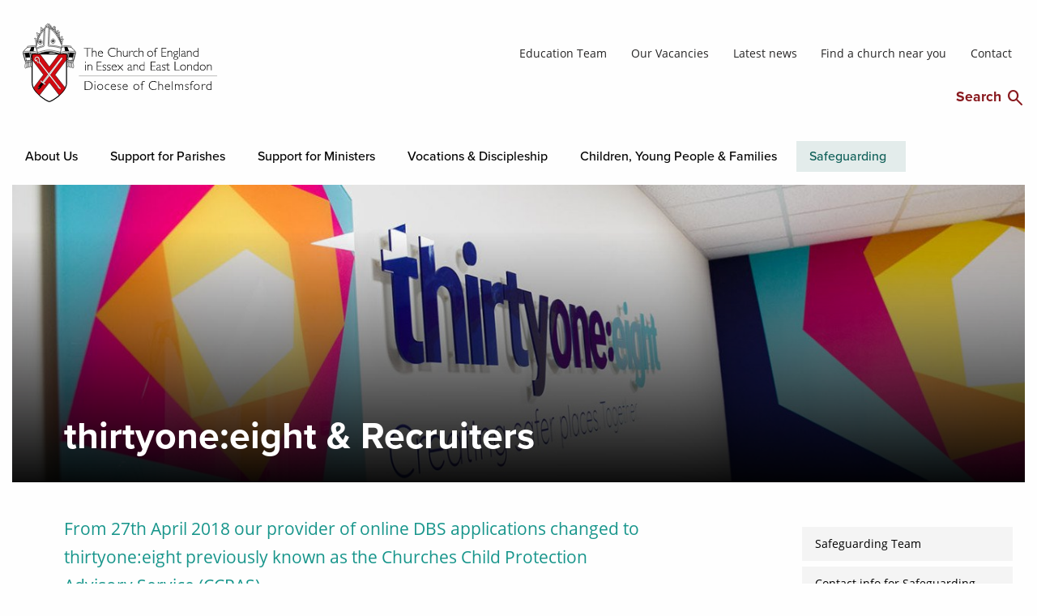

--- FILE ---
content_type: text/html; charset=UTF-8
request_url: https://chelmsford.anglican.org/safeguarding/dbs-and-criminal-checks/thirtyone-eight
body_size: 15103
content:
<!doctype html>
<html class="no-js" lang="en" dir="ltr">
  <head>



<!-- Start cookieyes banner --> <script id="cookieyes" type="text/javascript" src="https://cdn-cookieyes.com/client_data/9fd033ca3f92e189cd0bd4d6/script.js"></script> <!-- End cookieyes banner -->

<script src="https://ajax.googleapis.com/ajax/libs/jquery/3.7.1/jquery.min.js"></script>

     <!-- Google tag (gtag.js) -->
     <script async src="https://www.googletagmanager.com/gtag/js?id=G-CEN1F9KLD9"></script>
     <script>
       window.dataLayer = window.dataLayer || [];
       function gtag(){dataLayer.push(arguments);}
       gtag('js', new Date());
     
       gtag('config', 'G-CEN1F9KLD9');
     </script>
     
    
    <meta charset="utf-8">
    <meta http-equiv="x-ua-compatible" content="ie=edge">
    <meta name="viewport" content="width=device-width, initial-scale=1.0">
    <link rel="stylesheet" href="https://www.chelmsford.anglican.org/css/foundation.css">
    <link rel="stylesheet" href="https://www.chelmsford.anglican.org/css/app.css?version1p">
    <link rel="stylesheet" href="https://cdnjs.cloudflare.com/ajax/libs/animate.css/3.7.0/animate.min.css">
    <link rel="stylesheet" href="https://use.typekit.net/vmq2umy.css">


    <link rel="stylesheet" href="https://fonts.googleapis.com/css2?family=Material+Symbols+Rounded:opsz,wght,FILL,GRAD@20..48,100..700,0..1,-50..200" />
    <!-- Meta tags -->

  
  
  

      <!-- Primary Meta Tags -->
      <title>thirtyone:eight &amp; Recruiters | The Diocese of Chelmsford</title>
      <meta name="description" content="To be able to process DBS applications your parish/benefice must be registered with our Ebulk provider, thirtyone:eight">

      <!-- Open Graph / Facebook -->
      
      <meta property="og:title" content="thirtyone:eight &amp; Recruiters | The Diocese of Chelmsford">
      <meta property="og:description" content="To be able to process DBS applications your parish/benefice must be registered with our Ebulk provider, thirtyone:eight">
      

      <!-- Twitter -->
      <meta property="twitter:title" content="thirtyone:eight &amp; Recruiters |  | The Diocese of Chelmsford">
      <meta property="twitter:description" content="To be able to process DBS applications your parish/benefice must be registered with our Ebulk provider, thirtyone:eight">
      

      

      

      

      <link rel="canonical" href="https://www.chelmsford.anglican.org/safeguarding/dbs-and-criminal-checks/thirtyone-eight/" />



  </head>
  <body>



<!-- mobile and iPad header -->
      <div class="grid-container mobile-head">
        <div class="grid-x grid-padding-x align-justify">
          <div class="small-8 medium-10 cell hide-for-large mobile-logo">
              <a href="https://www.chelmsford.anglican.org/" class="svg"><img src="https://www.chelmsford.anglican.org/images/chelmsford-diocese-logo.svg" width="200px" aria-label="The Chelmsford Diocese logo" alt="The Chelmsford Diocese logo"></a>
          </div>

          <div class="small-4 medium-auto cell hide-for-large mobile-menu-icon">
            <a href="#" data-toggle="search-cover">
              <span class="material-symbols-rounded md-24 red">search</span></a>
              <a href=# class="hide-for-large mobile-icon" data-toggle="offCanvasTop1">
                 <span class="material-symbols-rounded md-36">menu</span>
                 </a> 
          </div>
         </div>
       </div>
       <div class="off-canvas position-top" id="offCanvasTop1" data-off-canvas>
          <nav> 
            
              
              <ul class="vertical menu mobile-nav hide-for-large" data-responsive-menu="drilldown medium-accordion">
              
       <li>
          <a href="/about-us">About Us</a>
          
          <ul>
            
            <li>
              <a href="/about-us/our-faith-in-action">Our Faith in Action</a>
              
              <ul>
                
                <li>
                  <a href="/about-us/our-faith-in-action/churches-and-worshipping-communities">Churches and worshipping communities </a>
                  
                </li>
                
                <li>
                  <a href="/about-us/our-faith-in-action/our-schools">Schools</a>
                  
                </li>
                
                <li>
                  <a href="/about-us/our-faith-in-action/chaplaincy">Chaplaincy</a>
                  
                </li>
                
                <li>
                  <a href="/about-us/our-faith-in-action/caring-for-the-environment">Environment</a>
                  
                </li>
                
                <li>
                  <a href="/about-us/our-faith-in-action/refugee-ministry">Refugee Ministry </a>
                  
                </li>
                
                <li>
                  <a href="/about-us/our-faith-in-action/diversity-and-inclusion">Diversity and inclusion</a>
                  
                </li>
                
                <li>
                  <a href="/about-us/our-faith-in-action/rural-issues">Rural Ministry</a>
                  
                </li>
                
                <li>
                  <a href="/about-us/our-faith-in-action/life-events">Life events</a>
                  
                </li>
                
                <li>
                  <a href="/about-us/our-faith-in-action/bishop-of-chelmsfords-lent-appeal-2025">Bishop of Chelmsford's Lent Appeal 2025</a>
                  
                </li>
                
              </ul>
              
            </li>
            
            <li>
              <a href="/about-us/what-we-believe">What we believe</a>
              
            </li>
            
            <li>
              <a href="/about-us/travelling-well-together">Travelling Well Together</a>
              
              <ul>
                
                <li>
                  <a href="/about-us/travelling-well-together/travelling-well-together-sustaining-ministry">Travelling Well Together - Sustaining Ministry</a>
                  
                </li>
                
              </ul>
              
            </li>
            
            <li>
              <a href="/about-us/the-bishop-of-chelmsford">Bishop of Chelmsford</a>
              
            </li>
            
            <li>
              <a href="/about-us/our-areas">Barking, Bradwell and Colchester Areas</a>
              
              <ul>
                
                <li>
                  <a href="/about-us/our-areas/barking-area-team">Barking Area Team</a>
                  
                </li>
                
                <li>
                  <a href="/about-us/our-areas/bradwell-area-team">Bradwell Area Team</a>
                  
                </li>
                
                <li>
                  <a href="/about-us/our-areas/colchester-area-team">Colchester Area Team</a>
                  
                </li>
                
              </ul>
              
            </li>
            
            <li>
              <a href="/about-us/contact-diocesan-staff">Contact Diocesan Staff and Advisers</a>
              
            </li>
            
            <li>
              <a href="/about-us/mission-and-ministry">Mission and Ministry Team</a>
              
            </li>
            
            <li>
              <a href="/about-us/our-publications">Our Publications</a>
              
            </li>
            
            <li>
              <a href="/about-us/synod-committees">Synods & Committees</a>
              
              <ul>
                
                <li>
                  <a href="/about-us/synod-committees/diocesan-synod">Diocesan Synod</a>
                  
                </li>
                
                <li>
                  <a href="/about-us/synod-committees/mission-pastoral-committee">Mission and Pastoral Committee</a>
                  
                </li>
                
                <li>
                  <a href="/about-us/synod-committees/general-synod">General Synod</a>
                  
                </li>
                
                <li>
                  <a href="/about-us/synod-committees/diocesan-synod-and-committee-members">Members of Synods and Committees</a>
                  
                </li>
                
              </ul>
              
            </li>
            
            <li>
              <a href="/about-us/chelmsford-cathedral">Chelmsford Cathedral</a>
              
            </li>
            
            <li>
              <a href="/about-us/diocesan-retreat-house">Diocesan Retreat House</a>
              
            </li>
            
            <li>
              <a href="/about-us/room-bookings">Room bookings</a>
              
            </li>
            
            <li>
              <a href="/about-us/data-protection-and-privacy">Data Protection and Privacy</a>
              
            </li>
            
            <li>
              <a href="/about-us/complaints2">Complaints</a>
              
            </li>
            
          </ul>
          
        </li>
              
              
       <li>
          <a href="/support-for-parishes">Support for Parishes</a>
          
          <ul>
            
            <li>
              <a href="/support-for-parishes/administration-and-governance">Administration and governance </a>
              
              <ul>
                
                <li>
                  <a href="/support-for-parishes/administration-and-governance/annual-meetings">Annual Meetings</a>
                  
                </li>
                
                <li>
                  <a href="/support-for-parishes/administration-and-governance/parochial-church-councils">Parochial Church Councils</a>
                  
                </li>
                
                <li>
                  <a href="/support-for-parishes/administration-and-governance/employment">Employment</a>
                  
                </li>
                
                <li>
                  <a href="/support-for-parishes/administration-and-governance/visitations">Visitations</a>
                  
                </li>
                
                <li>
                  <a href="/support-for-parishes/administration-and-governance/forms">Forms</a>
                  
                </li>
                
                <li>
                  <a href="/support-for-parishes/administration-and-governance/parish-statistics">Parish statistics</a>
                  
                </li>
                
                <li>
                  <a href="/support-for-parishes/administration-and-governance/data-protection-and-parish-records">Data Protection and Parish Records</a>
                  
                </li>
                
              </ul>
              
            </li>
            
            <li>
              <a href="/support-for-parishes/dac">Church buildings and the DAC</a>
              
              <ul>
                
                <li>
                  <a href="/support-for-parishes/dac/dac-application-petition-forms">Applying for permission</a>
                  
                </li>
                
                <li>
                  <a href="/support-for-parishes/dac/dac-helpful-links">Resources</a>
                  
                </li>
                
                <li>
                  <a href="/support-for-parishes/dac/guidance-notes">Guidance</a>
                  
                </li>
                
                <li>
                  <a href="/support-for-parishes/dac/chelmsford-registry-links">Diocesan Registry </a>
                  
                </li>
                
                <li>
                  <a href="/support-for-parishes/dac/church-buildings-grants-from-the-church-of-england-1">Church Buildings Grants from the Church of England</a>
                  
                </li>
                
                <li>
                  <a href="/support-for-parishes/dac/dac-church-buildings-team">DAC & Church Buildings Team </a>
                  
                </li>
                
              </ul>
              
            </li>
            
            <li>
              <a href="/support-for-parishes/finance">Finance</a>
              
              <ul>
                
                <li>
                  <a href="/support-for-parishes/finance/parish-share-2024">Parish Share 2024</a>
                  
                </li>
                
                <li>
                  <a href="/support-for-parishes/finance/parish-share-2025">Parish Share 2025</a>
                  
                </li>
                
                <li>
                  <a href="/support-for-parishes/finance/fees">Fees</a>
                  
                </li>
                
                <li>
                  <a href="/support-for-parishes/finance/treasurers">Treasurers</a>
                  
                </li>
                
                <li>
                  <a href="/support-for-parishes/finance/treasurer-training">Treasurer training</a>
                  
                </li>
                
                <li>
                  <a href="/support-for-parishes/finance/gift-aid">Gift Aid</a>
                  
                </li>
                
                <li>
                  <a href="/support-for-parishes/finance/parish-buying-service">Parish Buying Service</a>
                  
                </li>
                
                <li>
                  <a href="/support-for-parishes/finance/parish-share-2026">Parish Share 2026</a>
                  
                </li>
                
                <li>
                  <a href="/support-for-parishes/finance/increase-parish-income-with-sharesy">Increase parish income with Sharesy</a>
                  
                </li>
                
              </ul>
              
            </li>
            
            <li>
              <a href="/support-for-parishes/generosity-and-giving">Generosity and giving</a>
              
              <ul>
                
                <li>
                  <a href="/support-for-parishes/generosity-and-giving/resources">Generosity and giving resources</a>
                  
                </li>
                
                <li>
                  <a href="/support-for-parishes/generosity-and-giving/generosity-and-giving-templates">Generosity and giving templates</a>
                  
                </li>
                
                <li>
                  <a href="/support-for-parishes/generosity-and-giving/parish-giving-scheme">Parish Giving Scheme</a>
                  
                </li>
                
                <li>
                  <a href="/support-for-parishes/generosity-and-giving/digital-giving">Digital giving</a>
                  
                </li>
                
                <li>
                  <a href="/support-for-parishes/generosity-and-giving/generous-god-generous-disciples">Generous God, Generous Disciples</a>
                  
                </li>
                
                <li>
                  <a href="/support-for-parishes/generosity-and-giving/legacy-resources">Legacy resources</a>
                  
                </li>
                
                <li>
                  <a href="/support-for-parishes/generosity-and-giving/parish-giving-advisors">Parish Giving Advisors</a>
                  
                </li>
                
                <li>
                  <a href="/support-for-parishes/generosity-and-giving/cornerstone">Cornerstone</a>
                  
                </li>
                
              </ul>
              
            </li>
            
            <li>
              <a href="/support-for-parishes/children-and-young-peoples-ministry">Children and young people's ministry </a>
              
            </li>
            
            <li>
              <a href="/support-for-parishes/churchwardens">Churchwardens</a>
              
              <ul>
                
                <li>
                  <a href="/support-for-parishes/churchwardens/a-vocation-to-be-a-churchwarden">A vocation to be a churchwarden</a>
                  
                </li>
                
                <li>
                  <a href="/support-for-parishes/churchwardens/what-are-a-churchwardens-duties">What are a Churchwardens duties</a>
                  
                </li>
                
                <li>
                  <a href="/support-for-parishes/churchwardens/churchwarden-training-and-support">Churchwarden Training and Support</a>
                  
                </li>
                
                <li>
                  <a href="/support-for-parishes/churchwardens/churchwarden-resources">Churchwarden resources</a>
                  
                </li>
                
              </ul>
              
            </li>
            
            <li>
              <a href="/support-for-parishes/communications">Communications and media </a>
              
              <ul>
                
                <li>
                  <a href="/support-for-parishes/communications/communications-resources-for-parishes">Communications guidance and advice for churches </a>
                  
                </li>
                
                <li>
                  <a href="/support-for-parishes/communications/communications-training-and-support">Communications training and support</a>
                  
                </li>
                
                <li>
                  <a href="/support-for-parishes/communications/share-your-news">Share your news</a>
                  
                </li>
                
                <li>
                  <a href="/support-for-parishes/communications/media-gallery">Media Gallery</a>
                  
                </li>
                
                <li>
                  <a href="/support-for-parishes/communications/contact-the-communications-media-team">Communications & Media Team </a>
                  
                </li>
                
                <li>
                  <a href="/support-for-parishes/communications/communications-resources-for-parishes-1">Articles for parish magazines and websites</a>
                  
                </li>
                
              </ul>
              
            </li>
            
            <li>
              <a href="/support-for-parishes/data-and-parish-returns">Data and parish returns </a>
              
              <ul>
                
                <li>
                  <a href="/support-for-parishes/data-and-parish-returns/interregnum-long-term-sickness-returns">Interregnum/Long-Term Sickness Returns</a>
                  
                </li>
                
                <li>
                  <a href="/support-for-parishes/data-and-parish-returns/online-returns">Online Returns</a>
                  
                </li>
                
              </ul>
              
            </li>
            
            <li>
              <a href="/support-for-parishes/hr-team">Human Resources Team </a>
              
            </li>
            
            <li>
              <a href="/support-for-parishes/diversity-and-inclusion">Diversity and inclusion </a>
              
            </li>
            
            <li>
              <a href="/support-for-parishes/diocesan-print-unit">Print Service</a>
              
            </li>
            
            <li>
              <a href="/support-for-parishes/safeguarding-support-for-parishes">Safeguarding support for Parishes</a>
              
            </li>
            
            <li>
              <a href="/support-for-parishes/travelling-well-together">Parish Support Conversation</a>
              
              <ul>
                
                <li>
                  <a href="/support-for-parishes/travelling-well-together/church-buildings-support-conversation">Church Buildings Support Conversation</a>
                  
                </li>
                
              </ul>
              
            </li>
            
          </ul>
          
        </li>
              
              
       <li>
          <a href="/support-for-ministers">Support for Ministers</a>
          
          <ul>
            
            <li>
              <a href="/support-for-ministers/clergy-advice-and-handbook">Clergy advice and handbook </a>
              
            </li>
            
            <li>
              <a href="/support-for-ministers/continuing-ministerial-development">Continuing Ministerial Development</a>
              
              <ul>
                
                <li>
                  <a href="/support-for-ministers/continuing-ministerial-development/training-at-times-of-transition">Training at times of transition</a>
                  
                </li>
                
                <li>
                  <a href="/support-for-ministers/continuing-ministerial-development/training-providers">Training Opportunities</a>
                  
                </li>
                
                <li>
                  <a href="/support-for-ministers/continuing-ministerial-development/ime2-curates-and-new-llms">New to ministry - LLMs & Curates</a>
                  
                </li>
                
                <li>
                  <a href="/support-for-ministers/continuing-ministerial-development/ministerial-development-review">Ministerial Development Review</a>
                  
                </li>
                
                <li>
                  <a href="/support-for-ministers/continuing-ministerial-development/the-cmd-team">The CMD team</a>
                  
                </li>
                
                <li>
                  <a href="/support-for-ministers/continuing-ministerial-development/cmd-funding">CMD Funding</a>
                  
                </li>
                
              </ul>
              
            </li>
            
            <li>
              <a href="/support-for-ministers/ministerial-wellbeing">Ministerial Wellbeing</a>
              
              <ul>
                
                <li>
                  <a href="/support-for-ministers/ministerial-wellbeing/wellbeing-and-support-for-ministers">Wellbeing and Support for Ministers</a>
                  
                </li>
                
                <li>
                  <a href="/support-for-ministers/ministerial-wellbeing/time-out-for-wellbeing">Time Out for Wellbeing</a>
                  
                </li>
                
                <li>
                  <a href="/support-for-ministers/ministerial-wellbeing/wellbeing-and-the-covenant">Wellbeing and the Covenant</a>
                  
                </li>
                
                <li>
                  <a href="/support-for-ministers/ministerial-wellbeing/deanery-wellbeing-champions">Deanery Wellbeing Champions</a>
                  
                </li>
                
                <li>
                  <a href="/support-for-ministers/ministerial-wellbeing/coaching">Coaching</a>
                  
                </li>
                
                <li>
                  <a href="/support-for-ministers/ministerial-wellbeing/counselling">Counselling and the Licensed Ministers Assistance Programme</a>
                  
                </li>
                
                <li>
                  <a href="/support-for-ministers/ministerial-wellbeing/the-wellbeing-steering-group">Wellbeing Steering Group</a>
                  
                </li>
                
                <li>
                  <a href="/support-for-ministers/ministerial-wellbeing/wellbeing-books-podcasts-audios-apps">Wellbeing Books, Podcasts, Audios & Apps</a>
                  
                </li>
                
                <li>
                  <a href="/support-for-ministers/ministerial-wellbeing/wellbeing-resources">Wellbeing Resources</a>
                  
                </li>
                
                <li>
                  <a href="/support-for-ministers/ministerial-wellbeing/wellbeing-groups-and-learning-communities">Wellbeing Groups and Learning Communities </a>
                  
                </li>
                
              </ul>
              
            </li>
            
            <li>
              <a href="/support-for-ministers/housing">Housing and glebe land </a>
              
            </li>
            
            <li>
              <a href="/support-for-ministers/financial-hardship-grants">Financial hardship grants</a>
              
            </li>
            
            <li>
              <a href="/support-for-ministers/diversity-and-inclusion-support">Diversity and inclusion support</a>
              
            </li>
            
            <li>
              <a href="/support-for-ministers/community-organising">Community Organising</a>
              
              <ul>
                
                <li>
                  <a href="/support-for-ministers/community-organising/what-is-community-organising">What is Community Organising?</a>
                  
                </li>
                
                <li>
                  <a href="/support-for-ministers/community-organising/the-tradition-of-community-organising">The Tradition of Community Organising</a>
                  
                </li>
                
                <li>
                  <a href="/support-for-ministers/community-organising/a-tool-kit-for-community-organising">A Tool kit for Community Organising</a>
                  
                </li>
                
                <li>
                  <a href="/support-for-ministers/community-organising/news-and-forthcoming-events">News and Forthcoming events</a>
                  
                </li>
                
                <li>
                  <a href="/support-for-ministers/community-organising/parables-and-ideas-for-sermons">Parables and ideas for sermons</a>
                  
                </li>
                
                <li>
                  <a href="/support-for-ministers/community-organising/prayers-for-organisers">Prayers for Organisers</a>
                  
                </li>
                
              </ul>
              
            </li>
            
            <li>
              <a href="/support-for-ministers/bullying-and-harassment">Bullying and Harassment</a>
              
            </li>
            
            <li>
              <a href="/support-for-ministers/deliverance-ministry">The Healing Ministry and Ministry of Deliverance</a>
              
            </li>
            
            <li>
              <a href="/support-for-ministers/chelmsford-diocese-surrogates">Common Licenses and Surrogates</a>
              
            </li>
            
            <li>
              <a href="/support-for-ministers/clergy-spouses-and-partners">Clergy spouses and partners</a>
              
            </li>
            
            <li>
              <a href="/support-for-ministers/prayers-of-love-and-faith">Prayers of Love and Faith</a>
              
            </li>
            
            <li>
              <a href="/support-for-ministers/conflict-transformation">Conflict transformation</a>
              
            </li>
            
          </ul>
          
        </li>
              
              
       <li>
          <a href="/vocations-and-discipleship">Vocations & Discipleship</a>
          
          <ul>
            
            <li>
              <a href="/vocations-and-discipleship/exploring-vocations">Exploring Vocations</a>
              
              <ul>
                
                <li>
                  <a href="/vocations-and-discipleship/exploring-vocations/ordained-ministry">Ordained ministry</a>
                  
                </li>
                
                <li>
                  <a href="/vocations-and-discipleship/exploring-vocations/lay-ministry">Lay Ministry</a>
                  
                </li>
                
                <li>
                  <a href="/vocations-and-discipleship/exploring-vocations/young-vocations">Young Vocations</a>
                  
                </li>
                
                <li>
                  <a href="/vocations-and-discipleship/exploring-vocations/church-school-governors">Church School Governors</a>
                  
                </li>
                
                <li>
                  <a href="/vocations-and-discipleship/exploring-vocations/the-vocations-team">Vocations Team</a>
                  
                </li>
                
                <li>
                  <a href="/vocations-and-discipleship/exploring-vocations/become-a-spiritual-companion">Spiritual Direction: The Diocese of Chelmsford Spiritual Companionship Network</a>
                  
                </li>
                
                <li>
                  <a href="/vocations-and-discipleship/exploring-vocations/find-a-spiritual-companion">Spiritual Direction: Choosing a Spiritual Companion</a>
                  
                </li>
                
                <li>
                  <a href="/vocations-and-discipleship/exploring-vocations/vocations-days">Vocations Days</a>
                  
                </li>
                
              </ul>
              
            </li>
            
            <li>
              <a href="/vocations-and-discipleship/discipleship">Discipleship</a>
              
              <ul>
                
                <li>
                  <a href="/vocations-and-discipleship/discipleship/course-in-christian-studies">Course in Christian Studies</a>
                  
                </li>
                
                <li>
                  <a href="/vocations-and-discipleship/discipleship/growing-in-wholeness">Growing in Wholeness</a>
                  
                </li>
                
                <li>
                  <a href="/vocations-and-discipleship/discipleship/short-courses">Short courses</a>
                  
                </li>
                
                <li>
                  <a href="/vocations-and-discipleship/discipleship/shape">SHAPE</a>
                  
                </li>
                
              </ul>
              
            </li>
            
          </ul>
          
        </li>
              
              
       <li>
          <a href="/children-families-young-people">Children, Young People & Families</a>
          
          <ul>
            
            <li>
              <a href="/children-families-young-people/mustard-seed-team">Mustard Seed Team</a>
              
            </li>
            
            <li>
              <a href="/children-families-young-people/children-and-youth-resources">Resources</a>
              
              <ul>
                
                <li>
                  <a href="/children-families-young-people/children-and-youth-resources/practical-guides">Practical Guides</a>
                  
                </li>
                
                <li>
                  <a href="/children-families-young-people/children-and-youth-resources/seasonal-worship-ideas">Seasonal Worship Ideas</a>
                  
                </li>
                
                <li>
                  <a href="/children-families-young-people/children-and-youth-resources/childrens-baptism">Children’s Baptism</a>
                  
                </li>
                
                <li>
                  <a href="/children-families-young-people/children-and-youth-resources/holy-communion">Holy Communion</a>
                  
                </li>
                
                <li>
                  <a href="/children-families-young-people/children-and-youth-resources/childrens-reports-research-surveys">Reports, Research & Surveys</a>
                  
                </li>
                
                <li>
                  <a href="/children-families-young-people/children-and-youth-resources/going-deeper">Going Deeper</a>
                  
                </li>
                
                <li>
                  <a href="/children-families-young-people/children-and-youth-resources/join-resources">Volunteer Recruitment: Join Resources </a>
                  
                </li>
                
                <li>
                  <a href="/children-families-young-people/children-and-youth-resources/youth-leadership-programmes">Youth Leadership Programmes</a>
                  
                </li>
                
              </ul>
              
            </li>
            
            <li>
              <a href="/children-families-young-people/training-and-enrichment-days">Training and Enrichment Days</a>
              
              <ul>
                
                <li>
                  <a href="/children-families-young-people/training-and-enrichment-days/mustard-seed-training-and-enrichment">Mustard Seed Training and Enrichment</a>
                  
                </li>
                
                <li>
                  <a href="/children-families-young-people/training-and-enrichment-days/safeguarding-training">Safeguarding Training</a>
                  
                </li>
                
              </ul>
              
            </li>
            
            <li>
              <a href="/children-families-young-people/diocesan-events-and-groups">Diocesan Events for Children and Young People</a>
              
              <ul>
                
                <li>
                  <a href="/children-families-young-people/diocesan-events-and-groups/youth-synod">Youth Synod</a>
                  
                </li>
                
                <li>
                  <a href="/children-families-young-people/diocesan-events-and-groups/bradwell-pilgrimage-gathering">Bradwell Pilgrimage & Gathering</a>
                  
                </li>
                
              </ul>
              
            </li>
            
            <li>
              <a href="/children-families-young-people/our-schools">Our Schools</a>
              
            </li>
            
          </ul>
          
        </li>
              
              
       <li class="active">
          <a href="/safeguarding">Safeguarding</a>
          
          <ul>
            
            <li>
              <a href="/safeguarding/the-diocese-safeguarding-team">Safeguarding Team</a>
              
            </li>
            
            <li>
              <a href="/safeguarding/safeguarding-contacts">Contact info for Safeguarding Organisations, Charities & Local Authorities</a>
              
            </li>
            
            <li>
              <a href="/safeguarding/guidance-and-resources">Safeguarding Guidance and Resources</a>
              
            </li>
            
            <li>
              <a href="/safeguarding/safeguarding-training">Safeguarding Training</a>
              
              <ul>
                
                <li>
                  <a href="/safeguarding/safeguarding-training/what-training-do-i-need-to-complete">What Safeguarding courses am I required to do and when?</a>
                  
                </li>
                
                <li>
                  <a href="/safeguarding/safeguarding-training/church-of-england-safeguarding-courses">Access Church of England Safeguarding Courses</a>
                  
                </li>
                
                <li>
                  <a href="/safeguarding/safeguarding-training/leadership-training">Leadership Safeguarding Training</a>
                  
                </li>
                
                <li>
                  <a href="/safeguarding/safeguarding-training/parish-safeguarding-officer-induction">PSO (Parish Safeguarding Officer) Induction</a>
                  
                </li>
                
                <li>
                  <a href="/safeguarding/safeguarding-training/safeguarding-training-policy-and-practice-guidance">Safeguarding training policy and practice guidance</a>
                  
                </li>
                
                <li>
                  <a href="/safeguarding/safeguarding-training/support-for-virtual-courses">Virtual (via Zoom) safeguarding course FAQs</a>
                  
                </li>
                
              </ul>
              
            </li>
            
            <li class="active">
              <a href="/safeguarding/dbs-and-criminal-checks">DBS (Criminal Record Checks)</a>
              
              <ul>
                
                <li>
                  <a href="/safeguarding/dbs-and-criminal-checks/dbs-support-and-guidance">DBS Guidance & FAQs</a>
                  
                </li>
                
                <li class="active">
                  <a href="/safeguarding/dbs-and-criminal-checks/thirtyone-eight">thirtyone:eight & Recruiters</a>
                  
                </li>
                
                <li>
                  <a href="/safeguarding/dbs-and-criminal-checks/dbs-update-service">DBS Update Service & online Status Checks</a>
                  
                </li>
                
                <li>
                  <a href="/safeguarding/dbs-and-criminal-checks/overseas-criminal-record-checks">Overseas Criminal Record Checks</a>
                  
                </li>
                
              </ul>
              
            </li>
            
            <li>
              <a href="/safeguarding/safe-spaces">Safe Spaces</a>
              
            </li>
            
            <li>
              <a href="/safeguarding/pso">Parish Safeguarding Officer (PSO)</a>
              
            </li>
            
            <li>
              <a href="/safeguarding/past-cases-review-2">Past Cases Review 2</a>
              
            </li>
            
            <li>
              <a href="/safeguarding/safeguarding-news">Safeguarding Newsletters</a>
              
            </li>
            
            <li>
              <a href="/safeguarding/safeguarding-posters-and-publicity-materials">Safeguarding Posters and Publicity Materials</a>
              
            </li>
            
          </ul>
          
        </li>
              
              <li><a href="https://www.chelmsford.anglican.org/news">Latest news</a></li>
              <li><a href="https://www.chelmsford.anglican.org/about-us/contact-diocesan-staff">Contact</a></li>
            </nav>       
           <button class="close-button" aria-label="Close menu" type="button" data-close>   <span class="material-symbols-rounded md-36">cancel</span></button>
      </div>

<!-- Desktop header -->
<div class="grid-container">
        <header class="hide-for-print show-for-large">
              <div class="grid-x align-justify">
                   <div class="large-3 cell logo show-for-large">
                        <a href="https://www.chelmsford.anglican.org/" class="svg"><img src="https://www.chelmsford.anglican.org/images/chelmsford-diocese-logo.svg" alt="Diocese of Chelmsford logo" width="250px"></a>
                    </div>
                    <div class="large-auto cell top-links show-for-large">
                      <ul class="menu align-right">
                        <li><a href="https://www.cdbe.org.uk" target="_blank">Education Team</a></li>
                        <li><a href="https://www.chelmsford.anglican.org/vacancies">Our Vacancies</a></li>
                        <li><a href="https://www.chelmsford.anglican.org/news">Latest news</a></li>
                        <li><a href="https://www.achurchnearyou.com" target="_blank">Find a church near you</a></li>
                        <li><a href="https://www.chelmsford.anglican.org/about-us/contact-diocesan-staff">Contact</a></li>
                      </ul>

<!-- search section -->
                 <div class="search align-right">
                       <a href="#" data-toggle="search-cover">
                       <h3 aria-label="Search Icon"> Search <span class="material-symbols-rounded md-24 red">search</span></a></h3>
                </div>
              
<!-- search modal -->

            <div class="full reveal" id="search-cover" data-reveal data-toggler data-animation-in="fade-in" data-animation-out="fade-out">
              <div class="grid-x align-spaced search-box">
                <div class="small-10 medium-8 cell">
                  <h2>TYPE YOUR SEARCH BELOW</h2>
                    
                  <form method="post" action="https://www.chelmsford.anglican.org/"  >
<div class='hiddenFields'>
<input type="hidden" name="params" value="eyJyZXF1aXJlZCI6ImtleXdvcmRzIn0" />
<input type="hidden" name="ACT" value="28" />
<input type="hidden" name="site_id" value="1" />
<input type="hidden" name="csrf_token" value="fcf0733e5983530d1d790ed7fba2bdd5d550fb6d" />
</div>

  <fieldset>
    <input type="search" name="keywords" placeholder="Search this site...">
    
    
  </fieldset></form>

</div>

<div class="small-10 medium-10 cell text-center">

<h3>Popular search items</h3>

<ul class="menu align-center">

<li>
<a href="https://www.chelmsford.anglican.org/search-results/travelling-well-together" class="search-collections-btn">Travelling Well Together</a>
</li>

<li>
<a href="https://www.chelmsford.anglican.org/search-results/parish-giving" class="search-collections-btn">Parish Giving</a>
</li>

<li>
<a href="https://www.chelmsford.anglican.org/search-results/lent-appeal" class="search-collections-btn">Bishops Lent Appeal</a>
</li>

</ul>


                </div>
              </div>
                <button class="close-button" data-close aria-label="Close reveal" type="button">
                  <span class="material-symbols-rounded md-36 green">cancel</span>                    
                </button>
            </div>
      </div>
  </div>
                   
  <!-- main navigation -->

    <div class="grid-x">

                  <div class="medium-12 cell main-nav show-for-large">
                     <nav> 
                        
                          
                          <ul class="dropdown menu show-for-medium" data-dropdown-menu>
                          

                   <li>
                      <a href="/about-us">About Us</a>
                      
                      <ul>
                        
                        <li>
                          <a href="/about-us/our-faith-in-action">Our Faith in Action</a>
                          
                          <ul>
                            
                            <li>
                              <a href="/about-us/our-faith-in-action/churches-and-worshipping-communities">Churches and worshipping communities </a>
                              
                            </li>
                            
                            <li>
                              <a href="/about-us/our-faith-in-action/our-schools">Schools</a>
                              
                            </li>
                            
                            <li>
                              <a href="/about-us/our-faith-in-action/chaplaincy">Chaplaincy</a>
                              
                            </li>
                            
                            <li>
                              <a href="/about-us/our-faith-in-action/caring-for-the-environment">Environment</a>
                              
                            </li>
                            
                            <li>
                              <a href="/about-us/our-faith-in-action/refugee-ministry">Refugee Ministry </a>
                              
                            </li>
                            
                            <li>
                              <a href="/about-us/our-faith-in-action/diversity-and-inclusion">Diversity and inclusion</a>
                              
                            </li>
                            
                            <li>
                              <a href="/about-us/our-faith-in-action/rural-issues">Rural Ministry</a>
                              
                            </li>
                            
                            <li>
                              <a href="/about-us/our-faith-in-action/life-events">Life events</a>
                              
                            </li>
                            
                            <li>
                              <a href="/about-us/our-faith-in-action/bishop-of-chelmsfords-lent-appeal-2025">Bishop of Chelmsford's Lent Appeal 2025</a>
                              
                            </li>
                            
                          </ul>
                          
                        </li>
                        
                        <li>
                          <a href="/about-us/what-we-believe">What we believe</a>
                          
                        </li>
                        
                        <li>
                          <a href="/about-us/travelling-well-together">Travelling Well Together</a>
                          
                          <ul>
                            
                            <li>
                              <a href="/about-us/travelling-well-together/travelling-well-together-sustaining-ministry">Travelling Well Together - Sustaining Ministry</a>
                              
                            </li>
                            
                          </ul>
                          
                        </li>
                        
                        <li>
                          <a href="/about-us/the-bishop-of-chelmsford">Bishop of Chelmsford</a>
                          
                        </li>
                        
                        <li>
                          <a href="/about-us/our-areas">Barking, Bradwell and Colchester Areas</a>
                          
                          <ul>
                            
                            <li>
                              <a href="/about-us/our-areas/barking-area-team">Barking Area Team</a>
                              
                            </li>
                            
                            <li>
                              <a href="/about-us/our-areas/bradwell-area-team">Bradwell Area Team</a>
                              
                            </li>
                            
                            <li>
                              <a href="/about-us/our-areas/colchester-area-team">Colchester Area Team</a>
                              
                            </li>
                            
                          </ul>
                          
                        </li>
                        
                        <li>
                          <a href="/about-us/contact-diocesan-staff">Contact Diocesan Staff and Advisers</a>
                          
                        </li>
                        
                        <li>
                          <a href="/about-us/mission-and-ministry">Mission and Ministry Team</a>
                          
                        </li>
                        
                        <li>
                          <a href="/about-us/our-publications">Our Publications</a>
                          
                        </li>
                        
                        <li>
                          <a href="/about-us/synod-committees">Synods & Committees</a>
                          
                          <ul>
                            
                            <li>
                              <a href="/about-us/synod-committees/diocesan-synod">Diocesan Synod</a>
                              
                            </li>
                            
                            <li>
                              <a href="/about-us/synod-committees/mission-pastoral-committee">Mission and Pastoral Committee</a>
                              
                            </li>
                            
                            <li>
                              <a href="/about-us/synod-committees/general-synod">General Synod</a>
                              
                            </li>
                            
                            <li>
                              <a href="/about-us/synod-committees/diocesan-synod-and-committee-members">Members of Synods and Committees</a>
                              
                            </li>
                            
                          </ul>
                          
                        </li>
                        
                        <li>
                          <a href="/about-us/chelmsford-cathedral">Chelmsford Cathedral</a>
                          
                        </li>
                        
                        <li>
                          <a href="/about-us/diocesan-retreat-house">Diocesan Retreat House</a>
                          
                        </li>
                        
                        <li>
                          <a href="/about-us/room-bookings">Room bookings</a>
                          
                        </li>
                        
                        <li>
                          <a href="/about-us/data-protection-and-privacy">Data Protection and Privacy</a>
                          
                        </li>
                        
                        <li>
                          <a href="/about-us/complaints2">Complaints</a>
                          
                        </li>
                        
                      </ul>
                      
                    </li>
                          
                          

                   <li>
                      <a href="/support-for-parishes">Support for Parishes</a>
                      
                      <ul>
                        
                        <li>
                          <a href="/support-for-parishes/administration-and-governance">Administration and governance </a>
                          
                          <ul>
                            
                            <li>
                              <a href="/support-for-parishes/administration-and-governance/annual-meetings">Annual Meetings</a>
                              
                            </li>
                            
                            <li>
                              <a href="/support-for-parishes/administration-and-governance/parochial-church-councils">Parochial Church Councils</a>
                              
                            </li>
                            
                            <li>
                              <a href="/support-for-parishes/administration-and-governance/employment">Employment</a>
                              
                            </li>
                            
                            <li>
                              <a href="/support-for-parishes/administration-and-governance/visitations">Visitations</a>
                              
                            </li>
                            
                            <li>
                              <a href="/support-for-parishes/administration-and-governance/forms">Forms</a>
                              
                            </li>
                            
                            <li>
                              <a href="/support-for-parishes/administration-and-governance/parish-statistics">Parish statistics</a>
                              
                            </li>
                            
                            <li>
                              <a href="/support-for-parishes/administration-and-governance/data-protection-and-parish-records">Data Protection and Parish Records</a>
                              
                            </li>
                            
                          </ul>
                          
                        </li>
                        
                        <li>
                          <a href="/support-for-parishes/dac">Church buildings and the DAC</a>
                          
                          <ul>
                            
                            <li>
                              <a href="/support-for-parishes/dac/dac-application-petition-forms">Applying for permission</a>
                              
                            </li>
                            
                            <li>
                              <a href="/support-for-parishes/dac/dac-helpful-links">Resources</a>
                              
                            </li>
                            
                            <li>
                              <a href="/support-for-parishes/dac/guidance-notes">Guidance</a>
                              
                            </li>
                            
                            <li>
                              <a href="/support-for-parishes/dac/chelmsford-registry-links">Diocesan Registry </a>
                              
                            </li>
                            
                            <li>
                              <a href="/support-for-parishes/dac/church-buildings-grants-from-the-church-of-england-1">Church Buildings Grants from the Church of England</a>
                              
                            </li>
                            
                            <li>
                              <a href="/support-for-parishes/dac/dac-church-buildings-team">DAC & Church Buildings Team </a>
                              
                            </li>
                            
                          </ul>
                          
                        </li>
                        
                        <li>
                          <a href="/support-for-parishes/finance">Finance</a>
                          
                          <ul>
                            
                            <li>
                              <a href="/support-for-parishes/finance/parish-share-2024">Parish Share 2024</a>
                              
                            </li>
                            
                            <li>
                              <a href="/support-for-parishes/finance/parish-share-2025">Parish Share 2025</a>
                              
                            </li>
                            
                            <li>
                              <a href="/support-for-parishes/finance/fees">Fees</a>
                              
                            </li>
                            
                            <li>
                              <a href="/support-for-parishes/finance/treasurers">Treasurers</a>
                              
                            </li>
                            
                            <li>
                              <a href="/support-for-parishes/finance/treasurer-training">Treasurer training</a>
                              
                            </li>
                            
                            <li>
                              <a href="/support-for-parishes/finance/gift-aid">Gift Aid</a>
                              
                            </li>
                            
                            <li>
                              <a href="/support-for-parishes/finance/parish-buying-service">Parish Buying Service</a>
                              
                            </li>
                            
                            <li>
                              <a href="/support-for-parishes/finance/parish-share-2026">Parish Share 2026</a>
                              
                            </li>
                            
                            <li>
                              <a href="/support-for-parishes/finance/increase-parish-income-with-sharesy">Increase parish income with Sharesy</a>
                              
                            </li>
                            
                          </ul>
                          
                        </li>
                        
                        <li>
                          <a href="/support-for-parishes/generosity-and-giving">Generosity and giving</a>
                          
                          <ul>
                            
                            <li>
                              <a href="/support-for-parishes/generosity-and-giving/resources">Generosity and giving resources</a>
                              
                            </li>
                            
                            <li>
                              <a href="/support-for-parishes/generosity-and-giving/generosity-and-giving-templates">Generosity and giving templates</a>
                              
                            </li>
                            
                            <li>
                              <a href="/support-for-parishes/generosity-and-giving/parish-giving-scheme">Parish Giving Scheme</a>
                              
                            </li>
                            
                            <li>
                              <a href="/support-for-parishes/generosity-and-giving/digital-giving">Digital giving</a>
                              
                            </li>
                            
                            <li>
                              <a href="/support-for-parishes/generosity-and-giving/generous-god-generous-disciples">Generous God, Generous Disciples</a>
                              
                            </li>
                            
                            <li>
                              <a href="/support-for-parishes/generosity-and-giving/legacy-resources">Legacy resources</a>
                              
                            </li>
                            
                            <li>
                              <a href="/support-for-parishes/generosity-and-giving/parish-giving-advisors">Parish Giving Advisors</a>
                              
                            </li>
                            
                            <li>
                              <a href="/support-for-parishes/generosity-and-giving/cornerstone">Cornerstone</a>
                              
                            </li>
                            
                          </ul>
                          
                        </li>
                        
                        <li>
                          <a href="/support-for-parishes/children-and-young-peoples-ministry">Children and young people's ministry </a>
                          
                        </li>
                        
                        <li>
                          <a href="/support-for-parishes/churchwardens">Churchwardens</a>
                          
                          <ul>
                            
                            <li>
                              <a href="/support-for-parishes/churchwardens/a-vocation-to-be-a-churchwarden">A vocation to be a churchwarden</a>
                              
                            </li>
                            
                            <li>
                              <a href="/support-for-parishes/churchwardens/what-are-a-churchwardens-duties">What are a Churchwardens duties</a>
                              
                            </li>
                            
                            <li>
                              <a href="/support-for-parishes/churchwardens/churchwarden-training-and-support">Churchwarden Training and Support</a>
                              
                            </li>
                            
                            <li>
                              <a href="/support-for-parishes/churchwardens/churchwarden-resources">Churchwarden resources</a>
                              
                            </li>
                            
                          </ul>
                          
                        </li>
                        
                        <li>
                          <a href="/support-for-parishes/communications">Communications and media </a>
                          
                          <ul>
                            
                            <li>
                              <a href="/support-for-parishes/communications/communications-resources-for-parishes">Communications guidance and advice for churches </a>
                              
                            </li>
                            
                            <li>
                              <a href="/support-for-parishes/communications/communications-training-and-support">Communications training and support</a>
                              
                            </li>
                            
                            <li>
                              <a href="/support-for-parishes/communications/share-your-news">Share your news</a>
                              
                            </li>
                            
                            <li>
                              <a href="/support-for-parishes/communications/media-gallery">Media Gallery</a>
                              
                            </li>
                            
                            <li>
                              <a href="/support-for-parishes/communications/contact-the-communications-media-team">Communications & Media Team </a>
                              
                            </li>
                            
                            <li>
                              <a href="/support-for-parishes/communications/communications-resources-for-parishes-1">Articles for parish magazines and websites</a>
                              
                            </li>
                            
                          </ul>
                          
                        </li>
                        
                        <li>
                          <a href="/support-for-parishes/data-and-parish-returns">Data and parish returns </a>
                          
                          <ul>
                            
                            <li>
                              <a href="/support-for-parishes/data-and-parish-returns/interregnum-long-term-sickness-returns">Interregnum/Long-Term Sickness Returns</a>
                              
                            </li>
                            
                            <li>
                              <a href="/support-for-parishes/data-and-parish-returns/online-returns">Online Returns</a>
                              
                            </li>
                            
                          </ul>
                          
                        </li>
                        
                        <li>
                          <a href="/support-for-parishes/hr-team">Human Resources Team </a>
                          
                        </li>
                        
                        <li>
                          <a href="/support-for-parishes/diversity-and-inclusion">Diversity and inclusion </a>
                          
                        </li>
                        
                        <li>
                          <a href="/support-for-parishes/diocesan-print-unit">Print Service</a>
                          
                        </li>
                        
                        <li>
                          <a href="/support-for-parishes/safeguarding-support-for-parishes">Safeguarding support for Parishes</a>
                          
                        </li>
                        
                        <li>
                          <a href="/support-for-parishes/travelling-well-together">Parish Support Conversation</a>
                          
                          <ul>
                            
                            <li>
                              <a href="/support-for-parishes/travelling-well-together/church-buildings-support-conversation">Church Buildings Support Conversation</a>
                              
                            </li>
                            
                          </ul>
                          
                        </li>
                        
                      </ul>
                      
                    </li>
                          
                          

                   <li>
                      <a href="/support-for-ministers">Support for Ministers</a>
                      
                      <ul>
                        
                        <li>
                          <a href="/support-for-ministers/clergy-advice-and-handbook">Clergy advice and handbook </a>
                          
                        </li>
                        
                        <li>
                          <a href="/support-for-ministers/continuing-ministerial-development">Continuing Ministerial Development</a>
                          
                          <ul>
                            
                            <li>
                              <a href="/support-for-ministers/continuing-ministerial-development/training-at-times-of-transition">Training at times of transition</a>
                              
                            </li>
                            
                            <li>
                              <a href="/support-for-ministers/continuing-ministerial-development/training-providers">Training Opportunities</a>
                              
                            </li>
                            
                            <li>
                              <a href="/support-for-ministers/continuing-ministerial-development/ime2-curates-and-new-llms">New to ministry - LLMs & Curates</a>
                              
                            </li>
                            
                            <li>
                              <a href="/support-for-ministers/continuing-ministerial-development/ministerial-development-review">Ministerial Development Review</a>
                              
                            </li>
                            
                            <li>
                              <a href="/support-for-ministers/continuing-ministerial-development/the-cmd-team">The CMD team</a>
                              
                            </li>
                            
                            <li>
                              <a href="/support-for-ministers/continuing-ministerial-development/cmd-funding">CMD Funding</a>
                              
                            </li>
                            
                          </ul>
                          
                        </li>
                        
                        <li>
                          <a href="/support-for-ministers/ministerial-wellbeing">Ministerial Wellbeing</a>
                          
                          <ul>
                            
                            <li>
                              <a href="/support-for-ministers/ministerial-wellbeing/wellbeing-and-support-for-ministers">Wellbeing and Support for Ministers</a>
                              
                            </li>
                            
                            <li>
                              <a href="/support-for-ministers/ministerial-wellbeing/time-out-for-wellbeing">Time Out for Wellbeing</a>
                              
                            </li>
                            
                            <li>
                              <a href="/support-for-ministers/ministerial-wellbeing/wellbeing-and-the-covenant">Wellbeing and the Covenant</a>
                              
                            </li>
                            
                            <li>
                              <a href="/support-for-ministers/ministerial-wellbeing/deanery-wellbeing-champions">Deanery Wellbeing Champions</a>
                              
                            </li>
                            
                            <li>
                              <a href="/support-for-ministers/ministerial-wellbeing/coaching">Coaching</a>
                              
                            </li>
                            
                            <li>
                              <a href="/support-for-ministers/ministerial-wellbeing/counselling">Counselling and the Licensed Ministers Assistance Programme</a>
                              
                            </li>
                            
                            <li>
                              <a href="/support-for-ministers/ministerial-wellbeing/the-wellbeing-steering-group">Wellbeing Steering Group</a>
                              
                            </li>
                            
                            <li>
                              <a href="/support-for-ministers/ministerial-wellbeing/wellbeing-books-podcasts-audios-apps">Wellbeing Books, Podcasts, Audios & Apps</a>
                              
                            </li>
                            
                            <li>
                              <a href="/support-for-ministers/ministerial-wellbeing/wellbeing-resources">Wellbeing Resources</a>
                              
                            </li>
                            
                            <li>
                              <a href="/support-for-ministers/ministerial-wellbeing/wellbeing-groups-and-learning-communities">Wellbeing Groups and Learning Communities </a>
                              
                            </li>
                            
                          </ul>
                          
                        </li>
                        
                        <li>
                          <a href="/support-for-ministers/housing">Housing and glebe land </a>
                          
                        </li>
                        
                        <li>
                          <a href="/support-for-ministers/financial-hardship-grants">Financial hardship grants</a>
                          
                        </li>
                        
                        <li>
                          <a href="/support-for-ministers/diversity-and-inclusion-support">Diversity and inclusion support</a>
                          
                        </li>
                        
                        <li>
                          <a href="/support-for-ministers/community-organising">Community Organising</a>
                          
                          <ul>
                            
                            <li>
                              <a href="/support-for-ministers/community-organising/what-is-community-organising">What is Community Organising?</a>
                              
                            </li>
                            
                            <li>
                              <a href="/support-for-ministers/community-organising/the-tradition-of-community-organising">The Tradition of Community Organising</a>
                              
                            </li>
                            
                            <li>
                              <a href="/support-for-ministers/community-organising/a-tool-kit-for-community-organising">A Tool kit for Community Organising</a>
                              
                            </li>
                            
                            <li>
                              <a href="/support-for-ministers/community-organising/news-and-forthcoming-events">News and Forthcoming events</a>
                              
                            </li>
                            
                            <li>
                              <a href="/support-for-ministers/community-organising/parables-and-ideas-for-sermons">Parables and ideas for sermons</a>
                              
                            </li>
                            
                            <li>
                              <a href="/support-for-ministers/community-organising/prayers-for-organisers">Prayers for Organisers</a>
                              
                            </li>
                            
                          </ul>
                          
                        </li>
                        
                        <li>
                          <a href="/support-for-ministers/bullying-and-harassment">Bullying and Harassment</a>
                          
                        </li>
                        
                        <li>
                          <a href="/support-for-ministers/deliverance-ministry">The Healing Ministry and Ministry of Deliverance</a>
                          
                        </li>
                        
                        <li>
                          <a href="/support-for-ministers/chelmsford-diocese-surrogates">Common Licenses and Surrogates</a>
                          
                        </li>
                        
                        <li>
                          <a href="/support-for-ministers/clergy-spouses-and-partners">Clergy spouses and partners</a>
                          
                        </li>
                        
                        <li>
                          <a href="/support-for-ministers/prayers-of-love-and-faith">Prayers of Love and Faith</a>
                          
                        </li>
                        
                        <li>
                          <a href="/support-for-ministers/conflict-transformation">Conflict transformation</a>
                          
                        </li>
                        
                      </ul>
                      
                    </li>
                          
                          

                   <li>
                      <a href="/vocations-and-discipleship">Vocations & Discipleship</a>
                      
                      <ul>
                        
                        <li>
                          <a href="/vocations-and-discipleship/exploring-vocations">Exploring Vocations</a>
                          
                          <ul>
                            
                            <li>
                              <a href="/vocations-and-discipleship/exploring-vocations/ordained-ministry">Ordained ministry</a>
                              
                            </li>
                            
                            <li>
                              <a href="/vocations-and-discipleship/exploring-vocations/lay-ministry">Lay Ministry</a>
                              
                            </li>
                            
                            <li>
                              <a href="/vocations-and-discipleship/exploring-vocations/young-vocations">Young Vocations</a>
                              
                            </li>
                            
                            <li>
                              <a href="/vocations-and-discipleship/exploring-vocations/church-school-governors">Church School Governors</a>
                              
                            </li>
                            
                            <li>
                              <a href="/vocations-and-discipleship/exploring-vocations/the-vocations-team">Vocations Team</a>
                              
                            </li>
                            
                            <li>
                              <a href="/vocations-and-discipleship/exploring-vocations/become-a-spiritual-companion">Spiritual Direction: The Diocese of Chelmsford Spiritual Companionship Network</a>
                              
                            </li>
                            
                            <li>
                              <a href="/vocations-and-discipleship/exploring-vocations/find-a-spiritual-companion">Spiritual Direction: Choosing a Spiritual Companion</a>
                              
                            </li>
                            
                            <li>
                              <a href="/vocations-and-discipleship/exploring-vocations/vocations-days">Vocations Days</a>
                              
                            </li>
                            
                          </ul>
                          
                        </li>
                        
                        <li>
                          <a href="/vocations-and-discipleship/discipleship">Discipleship</a>
                          
                          <ul>
                            
                            <li>
                              <a href="/vocations-and-discipleship/discipleship/course-in-christian-studies">Course in Christian Studies</a>
                              
                            </li>
                            
                            <li>
                              <a href="/vocations-and-discipleship/discipleship/growing-in-wholeness">Growing in Wholeness</a>
                              
                            </li>
                            
                            <li>
                              <a href="/vocations-and-discipleship/discipleship/short-courses">Short courses</a>
                              
                            </li>
                            
                            <li>
                              <a href="/vocations-and-discipleship/discipleship/shape">SHAPE</a>
                              
                            </li>
                            
                          </ul>
                          
                        </li>
                        
                      </ul>
                      
                    </li>
                          
                          

                   <li>
                      <a href="/children-families-young-people">Children, Young People & Families</a>
                      
                      <ul>
                        
                        <li>
                          <a href="/children-families-young-people/mustard-seed-team">Mustard Seed Team</a>
                          
                        </li>
                        
                        <li>
                          <a href="/children-families-young-people/children-and-youth-resources">Resources</a>
                          
                          <ul>
                            
                            <li>
                              <a href="/children-families-young-people/children-and-youth-resources/practical-guides">Practical Guides</a>
                              
                            </li>
                            
                            <li>
                              <a href="/children-families-young-people/children-and-youth-resources/seasonal-worship-ideas">Seasonal Worship Ideas</a>
                              
                            </li>
                            
                            <li>
                              <a href="/children-families-young-people/children-and-youth-resources/childrens-baptism">Children’s Baptism</a>
                              
                            </li>
                            
                            <li>
                              <a href="/children-families-young-people/children-and-youth-resources/holy-communion">Holy Communion</a>
                              
                            </li>
                            
                            <li>
                              <a href="/children-families-young-people/children-and-youth-resources/childrens-reports-research-surveys">Reports, Research & Surveys</a>
                              
                            </li>
                            
                            <li>
                              <a href="/children-families-young-people/children-and-youth-resources/going-deeper">Going Deeper</a>
                              
                            </li>
                            
                            <li>
                              <a href="/children-families-young-people/children-and-youth-resources/join-resources">Volunteer Recruitment: Join Resources </a>
                              
                            </li>
                            
                            <li>
                              <a href="/children-families-young-people/children-and-youth-resources/youth-leadership-programmes">Youth Leadership Programmes</a>
                              
                            </li>
                            
                          </ul>
                          
                        </li>
                        
                        <li>
                          <a href="/children-families-young-people/training-and-enrichment-days">Training and Enrichment Days</a>
                          
                          <ul>
                            
                            <li>
                              <a href="/children-families-young-people/training-and-enrichment-days/mustard-seed-training-and-enrichment">Mustard Seed Training and Enrichment</a>
                              
                            </li>
                            
                            <li>
                              <a href="/children-families-young-people/training-and-enrichment-days/safeguarding-training">Safeguarding Training</a>
                              
                            </li>
                            
                          </ul>
                          
                        </li>
                        
                        <li>
                          <a href="/children-families-young-people/diocesan-events-and-groups">Diocesan Events for Children and Young People</a>
                          
                          <ul>
                            
                            <li>
                              <a href="/children-families-young-people/diocesan-events-and-groups/youth-synod">Youth Synod</a>
                              
                            </li>
                            
                            <li>
                              <a href="/children-families-young-people/diocesan-events-and-groups/bradwell-pilgrimage-gathering">Bradwell Pilgrimage & Gathering</a>
                              
                            </li>
                            
                          </ul>
                          
                        </li>
                        
                        <li>
                          <a href="/children-families-young-people/our-schools">Our Schools</a>
                          
                        </li>
                        
                      </ul>
                      
                    </li>
                          
                          

                   <li class="active">
                      <a href="/safeguarding">Safeguarding</a>
                      
                      <ul>
                        
                        <li>
                          <a href="/safeguarding/the-diocese-safeguarding-team">Safeguarding Team</a>
                          
                        </li>
                        
                        <li>
                          <a href="/safeguarding/safeguarding-contacts">Contact info for Safeguarding Organisations, Charities & Local Authorities</a>
                          
                        </li>
                        
                        <li>
                          <a href="/safeguarding/guidance-and-resources">Safeguarding Guidance and Resources</a>
                          
                        </li>
                        
                        <li>
                          <a href="/safeguarding/safeguarding-training">Safeguarding Training</a>
                          
                          <ul>
                            
                            <li>
                              <a href="/safeguarding/safeguarding-training/what-training-do-i-need-to-complete">What Safeguarding courses am I required to do and when?</a>
                              
                            </li>
                            
                            <li>
                              <a href="/safeguarding/safeguarding-training/church-of-england-safeguarding-courses">Access Church of England Safeguarding Courses</a>
                              
                            </li>
                            
                            <li>
                              <a href="/safeguarding/safeguarding-training/leadership-training">Leadership Safeguarding Training</a>
                              
                            </li>
                            
                            <li>
                              <a href="/safeguarding/safeguarding-training/parish-safeguarding-officer-induction">PSO (Parish Safeguarding Officer) Induction</a>
                              
                            </li>
                            
                            <li>
                              <a href="/safeguarding/safeguarding-training/safeguarding-training-policy-and-practice-guidance">Safeguarding training policy and practice guidance</a>
                              
                            </li>
                            
                            <li>
                              <a href="/safeguarding/safeguarding-training/support-for-virtual-courses">Virtual (via Zoom) safeguarding course FAQs</a>
                              
                            </li>
                            
                          </ul>
                          
                        </li>
                        
                        <li class="active">
                          <a href="/safeguarding/dbs-and-criminal-checks">DBS (Criminal Record Checks)</a>
                          
                          <ul>
                            
                            <li>
                              <a href="/safeguarding/dbs-and-criminal-checks/dbs-support-and-guidance">DBS Guidance & FAQs</a>
                              
                            </li>
                            
                            <li class="active">
                              <a href="/safeguarding/dbs-and-criminal-checks/thirtyone-eight">thirtyone:eight & Recruiters</a>
                              
                            </li>
                            
                            <li>
                              <a href="/safeguarding/dbs-and-criminal-checks/dbs-update-service">DBS Update Service & online Status Checks</a>
                              
                            </li>
                            
                            <li>
                              <a href="/safeguarding/dbs-and-criminal-checks/overseas-criminal-record-checks">Overseas Criminal Record Checks</a>
                              
                            </li>
                            
                          </ul>
                          
                        </li>
                        
                        <li>
                          <a href="/safeguarding/safe-spaces">Safe Spaces</a>
                          
                        </li>
                        
                        <li>
                          <a href="/safeguarding/pso">Parish Safeguarding Officer (PSO)</a>
                          
                        </li>
                        
                        <li>
                          <a href="/safeguarding/past-cases-review-2">Past Cases Review 2</a>
                          
                        </li>
                        
                        <li>
                          <a href="/safeguarding/safeguarding-news">Safeguarding Newsletters</a>
                          
                        </li>
                        
                        <li>
                          <a href="/safeguarding/safeguarding-posters-and-publicity-materials">Safeguarding Posters and Publicity Materials</a>
                          
                        </li>
                        
                      </ul>
                      
                    </li>
                          
                         
                        </nav> 
                  </div>
              </div>
          </header>

<!-- page content -->

 
    <!-- Main hero banner -->
<div class="grid-x align-justify">
    <section>
          <div class="small-12 cell hero-image">
          <div class="banneroverlay"></div>
          
          
              <img src="https://www.chelmsford.anglican.org/uploads/banner/final/thirtyone_eight-839-1683215570.jpg" alt="ThirtyOne Eight" class="show-for-medium hide-for-print" />
          
          
          

          
          
          <img src="https://www.chelmsford.anglican.org/uploads/banner/final/thirtyone_eight-840-1683215585.jpg" alt="ThirtyOne Eight" class="show-for-small-only hide-for-print" />
          

         
          



          <div class="hero-caption-inner wow fadeIn" data-wow-delay="0.8s">
            <h1>thirtyone:eight &amp; Recruiters</h1>
              
          </div>
          </div>
    </section>
</div>

<div class="grid-x grid-padding-x align-justify">

    <div class="small-12 medium-11 large-7 cell page-content">

            <div class="opening-para">
                <p>From 27th April 2018 our provider of online DBS applications changed to thirtyone:eight previously known as the Churches Child Protection Advisory Service (CCPAS).&nbsp;</p> 
            </div> 



            <h2>Click on a link below to take you to the relevant section:</h2>

<ul>
	<li><a href="#What is a Lead Recruiter and why do we need one?">What is a Lead Recruiter and why do we need one?</a></li>
	<li><a href="#How to register a new Lead/Additional Recruiter">How to register a new Lead/Additional Recruiter</a></li>
	<li><a href="#DBS (UK Criminal Record Checks) for Recruiters">DBS Checks for Recruiters</a></li>
	<li><a href="#Church of England Courses required for Recruiters">Courses required for Recruiters</a></li>
	<li><a href="#Online DBS completion Guidance">Online DBS completion Guidance</a></li>
	<li><a href="#Initiating and processing online DBS Applications">Initiating and processing online DBS Applications</a></li>
	<li><a href="#Contact thirtyone:eight">Contact thirtyone:eight</a></li>
</ul>

<hr />
<h2><a id="What is a Lead Recruiter and why do we need one?" name="What is a Lead Recruiter and why do we need one?">What is a Lead Recruiter and why do we need one?</a></h2>

<p>To be able to obtain DBS certificates vis the Diocese of Chelmsford your parish/benefice must have at least one individual registered as a Lead Recruiter (DBS Administrator/Clerk) with&nbsp;our Ebulk provider, thirtyone:eight.</p>

<p><em>Although many PSOs (Parish Safeguarding Officers) also take on the role of Lead Recruiter (DBS Administrator/Clerk), organising, processing and managing online DBS applications, this is NOT mandatory or assumed.</em></p>

<ul>
	<li>The role of the Recruiter is one of trust and requires a high degree of honesty and integrity. The Recruiter(s) will be privy to highly confidential and potentially sensitive information and we do therefore require that the role is filled by person(s) with the highest principles.</li>
	<li>The &#39;Lead Recruiter&#39;&nbsp;will be the main point of contact between thirtyone:eight and the parish/benefice.</li>
	<li>In addition to the Lead Recruiter, it is advisable that there is at least one other Recruiter appointed within the parish to view and check ID for the online DBS applications. This is so that thirtyone:eight always have a point of contact if the Lead Recruiter is unavailable; or if they, or a relative of theirs, needs an online DBS check.&nbsp;This person would be the&nbsp;&#39;Additional Recruiter&#39;.</li>
	<li>If you are going to be a Recruiter for more than 1 parish please contact the&nbsp;Safeguarding Team (<a href="http://&#101;&#98;&#117;&#108;&#107;&#64;&#99;&#104;&#101;&#108;&#109;&#115;&#102;&#111;&#114;&#100;&#46;&#97;&#110;&#103;&#108;&#105;&#99;&#97;&#110;&#46;&#111;&#114;&#103;">&#101;&#98;&#117;&#108;&#107;&#64;&#99;&#104;&#101;&#108;&#109;&#115;&#102;&#111;&#114;&#100;&#46;&#97;&#110;&#103;&#108;&#105;&#99;&#97;&#110;&#46;&#111;&#114;&#103;</a>) prior to submitting your completed Electronic DBS Recruiter Registration Form as we may need to agree a joint &lsquo;title&rsquo; to facilitate access via a single login in these circumstances.</li>
</ul>

<p>All potential Lead/Additional Recruiters must read the <a href="https://thirtyoneeight.org/statement-of-fair-processing/">thirtyone:eight Statement of Fair Processing</a> which includes that you will agree to:</p>

<ul>
	<li><em>Follow the instructions contained within thirtyone:eight guidance</em></li>
	<li><em>Not proceed with any online DBS check until the applicants have completed and returned a confidential declaration to the Recruiter.</em></li>
	<li><em>Ensure that all User Accounts and other details are kept safe and secure.</em></li>
	<li><em>Not share User Account Details with any party not explicitly authorised by thirtyone:eight.</em></li>
	<li><em>Ensure that any DBS checks requested or carried out are justified and allowable as per the DBS Code of Practice and other relevant legislation</em></li>
	<li><em>Ensure identity verification is done with due diligence and in full compliance with the DBS Code of Practice, DBS guidance or any other applicable guidance or legislation.</em></li>
</ul>

<p><strong>Each Recruiter will need to have a secure&nbsp;email address and be able to send and receive emails:</strong></p>

<ul>
	<li>As the&nbsp;email address forms part of the Recruiter&#39;s secure login details, it can only be used once. This means that, for security reasons, the Lead Recruiter and the Additional Recruiter are not able to use the same email address.</li>
	<li>This email address could be a church email address e.g.&nbsp;&#x70;&#x73;&#x6f;&#x40;&#x66;&#x69;&#x63;&#x74;&#x69;&#x6f;&#x6e;&#x61;&#x6c;&#x70;&#x61;&#x72;&#x69;&#x73;&#x68;&#x2e;&#x6f;&#x72;&#x67;&nbsp;but, for security reasons, it should&nbsp;NOT&nbsp;be a shared email address&nbsp;OR&nbsp;an email address which is associated with employment/voluntary work outside of their church role e.g. &#x68;&#x65;&#x61;&#x64;&#x74;&#x65;&#x61;&#x63;&#x68;&#x65;&#x72;&#x40;&#x73;&#x63;&#x68;&#x6f;&#x6f;&#x6c;&#x2e;&#x63;&#x6f;&#x2e;&#x75;&#x6b;</li>
</ul>

<p><a href="https://www.chelmsford.anglican.org/safeguarding/safeguarding-training/what-training-do-i-need-to-complete#Courses%20Lead%20&amp;%20Additional%20Recruiters%20(DBS%20Administrators)%C2%A0are%20required%20to%20complete">Church of England courses ALL Lead &amp; Additional Recruiters (DBS Administrators)&nbsp;are required to complete</a></p>

<hr />
<h2><a id="How to register a new Lead/Additional Recruiter" name="How to register a new Lead/Additional Recruiter">How to register a new Lead/Additional Recruiter</a></h2>

<ol>
	<li>Please download a <a href="https://www.chelmsford.anglican.org/uploads/files/Recruiter_Registration_Form.pdf" target="_blank">DBS Recruiter Registration Form</a> which requires completion (<em>having an Additional Recruiter is optional</em>).</li>
	<li>On the <a href="https://www.chelmsford.anglican.org/uploads/files/Recruiter_Registration_Form.pdf" target="_blank">DBS Recruiter Registration Form</a>, please tick the &lsquo;Update Registration&rsquo; box&nbsp;and enter your parish/benefice 10 digit Organisation Reference Number. <em>If you are unsure what your&nbsp;parish/benefice 10 digit Organisation Reference Number is, please email&nbsp;<a href="mailto:&#101;&#98;&#117;&#108;&#107;&#64;&#99;&#104;&#101;&#108;&#109;&#115;&#102;&#111;&#114;&#100;&#46;&#97;&#110;&#103;&#108;&#105;&#99;&#97;&#110;&#46;&#111;&#114;&#103;">&#101;&#98;&#117;&#108;&#107;&#64;&#99;&#104;&#101;&#108;&#109;&#115;&#102;&#111;&#114;&#100;&#46;&#97;&#110;&#103;&#108;&#105;&#99;&#97;&#110;&#46;&#111;&#114;&#103;</a>.</em></li>
	<li>The person(s) approved by the PCC to take on the position(s) need to complete&nbsp;their details in the relevant box(es)&nbsp;and <strong>sign&nbsp;by hand&nbsp;</strong><em>(the Incumbent/Priest-in-Charge/Chair of a PCC in vacancy,&nbsp;will not be permitted to&nbsp;sign the bottom of the second page of the DBS Recruiter Registration Form if they are, or will be, a&nbsp;Lead/Additional Recruiter).</em></li>
	<li>The fully completed DBS Recruiter Registration Form can then either be scanned and sent to us via email: <a href="http://&#101;&#98;&#117;&#108;&#107;&#64;&#99;&#104;&#101;&#108;&#109;&#115;&#102;&#111;&#114;&#100;&#46;&#97;&#110;&#103;&#108;&#105;&#99;&#97;&#110;&#46;&#111;&#114;&#103;">&#x65;&#x62;&#x75;&#x6c;&#x6b;&#x40;&#x63;&#x68;&#x65;&#x6c;&#x6d;&#x73;&#x66;&#x6f;&#x72;&#x64;&#x2e;&#x61;&#x6e;&#x67;&#x6c;&#x69;&#x63;&#x61;&#x6e;&#x2e;&#x6f;&#x72;&#x67;</a> OR posted to us at: Safeguarding Team, Diocese of Chelmsford, 53 New Street, Chelmsford CM1 1AT.&nbsp;</li>
	<li>Upon receipt of your completed DBS Recruiter Registration Form we will advise the Recruiter(s) of the next steps via an email from <a href="mailto:&#101;&#98;&#117;&#108;&#107;&#64;&#99;&#104;&#101;&#108;&#109;&#115;&#102;&#111;&#114;&#100;&#46;&#97;&#110;&#103;&#108;&#105;&#99;&#97;&#110;&#46;&#111;&#114;&#103;">&#101;&#98;&#117;&#108;&#107;&#64;&#99;&#104;&#101;&#108;&#109;&#115;&#102;&#111;&#114;&#100;&#46;&#97;&#110;&#103;&#108;&#105;&#99;&#97;&#110;&#46;&#111;&#114;&#103;</a>.</li>
	<li>Once registration is complete, login details, instructions and full guidance will be sent to the&nbsp;registered email address(es) by thirtyone:eight to each Lead/Additional Recruiter.</li>
</ol>

<ul>
	<li>If you have one&nbsp;individual that will be remaining in their current role of Lead/Additional Recruiter OR an individual that&nbsp;is changing from Lead Recruiter to Additional Recruiter (or vice versea), please note this when sending the completed DBS Recruiter Registration Form to us.</li>
	<li>If you are stepping down as a Lead/Additional Recruiter, please email the safeguarding team at&nbsp;<a href="mailto:&#101;&#98;&#117;&#108;&#107;&#64;&#99;&#104;&#101;&#108;&#109;&#115;&#102;&#111;&#114;&#100;&#46;&#97;&#110;&#103;&#108;&#105;&#99;&#97;&#110;&#46;&#111;&#114;&#103;">&#101;&#98;&#117;&#108;&#107;&#64;&#99;&#104;&#101;&#108;&#109;&#115;&#102;&#111;&#114;&#100;&#46;&#97;&#110;&#103;&#108;&#105;&#99;&#97;&#110;&#46;&#111;&#114;&#103;</a>&nbsp;to make us aware of this change so that we can update our records and ensure that thirtyone:eight update theirs accordingly too.</li>
</ul>

<hr />
<h2><a id="DBS (UK Criminal Record Checks) for Recruiters" name="DBS (UK Criminal Record Checks) for Recruiters">DBS&nbsp;(UK Criminal Record Checks) for Recruiters</a></h2>

<p>The role of Recruiter alone is not automatically eligible for an Enhanced DBS check. If the Recruiter is also on the PCC they&nbsp;<em>may</em>&nbsp;be eligible for an Enhanced DBS check without the barred lists.&nbsp;In these circumstances please go to&nbsp;<a href="https://www.chelmsford.anglican.org/safeguarding/dbs-and-criminal-checks/dbs-support-and-guidance#What%20level%20of%20DBS%20(UK%20criminal%20record%20checks)%20are%20PCC%20members%20eligible%20for?">What level of DBS are PCC members eligible for?</a>&nbsp;for further reading.</p>

<p>Please remember that we cannot accept DBS certificates from other organisations unless the individual has subscribed themselves to the DBS Update Service to make their certificate portable/transferrable. In these circumstances please email&nbsp;<a href="mailto:&#115;&#97;&#102;&#101;&#103;&#117;&#97;&#114;&#100;&#105;&#110;&#103;&#64;&#99;&#104;&#101;&#108;&#109;&#115;&#102;&#111;&#114;&#100;&#46;&#97;&#110;&#103;&#108;&#105;&#99;&#97;&#110;&#46;&#111;&#114;&#103;">&#x73;&#x61;&#x66;&#x65;&#x67;&#x75;&#x61;&#x72;&#x64;&#x69;&#x6e;&#x67;&#x40;&#x63;&#x68;&#x65;&#x6c;&#x6d;&#x73;&#x66;&#x6f;&#x72;&#x64;&#x2e;&#x61;&#x6e;&#x67;&#x6c;&#x69;&#x63;&#x61;&#x6e;&#x2e;&#x6f;&#x72;&#x67;</a>&nbsp;and we will explain exactly what information we would require to be able to carry out a quick and free online Status Check.</p>

<p>For those Recruiters that are not eligibile for an Enhanced DBS check, a&nbsp;<a href="https://www.chelmsford.anglican.org/safeguarding/dbs-and-criminal-checks/dbs-support-and-guidance#Basic%20DBS%20Checks">Basic DBS check</a>&nbsp;can be processed.</p>

<hr />
<h2><a id="Church of England Courses required for Recruiters" name="Church of England Courses required for Recruiters">Church of England Courses required for Recruiters</a></h2>

<p><a href="https://www.chelmsford.anglican.org/safeguarding/safeguarding-training/what-training-do-i-need-to-complete#Courses%20Lead%20&amp;%20Additional%20Recruiters%20(DBS%20Administrators)%C2%A0are%20required%20to%20complete">Church of England courses that&nbsp;<strong>every</strong> Recruiter is required to complete</a>&nbsp;(ideally within 6 months of their appointment).</p>

<p><em><strong>Please be aware:</strong>&nbsp;Regardless of your professional/secular background you are still required to complete all of the required Church of England Safeguarding Courses. The only other accreditation that the Church of England National Safeguarding Team will accept instead is from the Methodist Church as their training covers both child and adult safeguarding in a Christian Faith setting.</em></p>

<hr />
<h2><a id="Online DBS completion Guidance" name="Online DBS completion Guidance">Online DBS completion Guidance</a></h2>

<p>Once your parish is registered login details, instructions and full guidance will be sent by thirtyone:eight to the registered email address of each Lead Recruiter and Additional Recruiter.</p>

<ul>
	<li><a href="https://www.chelmsford.anglican.org/uploads-new/publications/Applicants_Guide_Enhanced_Disclosure_-_Updated_September_2019.pdf">Applicant&#39;s Guide</a></li>
	<li><a href="https://www.chelmsford.anglican.org/uploads-new/publications/Recruiters_Guide_-_Updated_September_2019.pdf">Recruiter&#39;s Guide</a></li>
</ul>

<p>Please click on the links below to see thirtyone:eight&#39;s&nbsp;short, easy to follow <a href="https://www.ccpas.co.uk/disclosures/tutorials" target="_blank">video tutorials</a>&nbsp;that give instructions on how to complete different parts of the online DBS process:</p>

<ul>
	<li><a href="https://www.youtube.com/watch?time_continue=3&amp;v=eK4qZa_RG1Q" target="_blank">Procedure for an Applicant to Login</a></li>
	<li><a href="https://www.youtube.com/watch?time_continue=2&amp;v=2wiDE_G89AM" target="_blank">Procedure for Recruiter Login</a></li>
	<li><a href="https://www.youtube.com/watch?time_continue=1&amp;v=QR6VkK_mRFc" target="_blank">Completing Section Y <em>(Lead Recruiters Only</em></a>)</li>
	<li><a href="https://www.youtube.com/watch?time_continue=5&amp;v=u4XcFOjCCz8" target="_blank">Reports <em>(Lead Recruiters Only)</em></a></li>
	<li><a href="https://www.youtube.com/watch?time_continue=2&amp;v=yBtlfyHAxMA" target="_blank">Editing an Online Application Form <em>(Lead Recruiters Only)</em></a></li>
	<li><em><a href="https://www.youtube.com/watch?time_continue=1&amp;v=A--t04qDQA0" target="_blank">Queried Online Applications (Lead Recruiters Only)</a></em></li>
</ul>

<hr />
<h2><a id="Initiating and processing online DBS Applications" name="Initiating and processing online DBS Applications">Initiating and processing online DBS Applications</a></h2>

<ul>
	<li>The registered Recruiter sends an invite email to the DBS applicant (the template for the invite is Appendix 3 in the <a href="https://www.chelmsford.anglican.org/uploads-new/publications/Recruiters_Guide_-_Updated_September_2019.pdf">Recruiter&#39;s Guide</a>). The email should include:

	<ul>
		<li>
		<p>The&nbsp;<a href="https://www.chelmsford.anglican.org/uploads-new/publications/Applicants_Guide_Enhanced_Disclosure_-_Updated_September_2019.pdf">Applicant&#39;s Guide</a> (either as a link or attachment)</p>
		</li>
		<li>
		<p>Your Organisation Reference number and your Organisation Passcode</p>
		</li>
		<li>
		<p>The Position Applied For. The Recruiter should provide them with this information and it must reflect their eligibility for the check. (i.e. How they are working with children and /or adults).</p>
		</li>
	</ul>
	</li>
	<li>Using the information in the email sent to them the applicant will now be able to login to thirtyone:eight and create their online DBS application.</li>
	<li>Once the applicant has completed their part of their online DBS application form they will need to arrange for the Recruiter to check their identity documents.</li>
	<li>The Recruiter will check the applicant&#39;s evidence of identity and add this information to the online DBS application.</li>
	<li>Only the Lead Recruiter can now amend any incorrect information on the online DBS Application form&nbsp;(with the applicant&rsquo;s consent), complete section Y and click Approve to&nbsp;electronicaly send the application&nbsp;to thirtyone:eight .</li>
	<li>thirtyone:eight check the online DBS application before it is countersigned by them and forwarded to the DBS for processing.</li>
</ul>

<hr />
<h2><a id="Contact thirtyone:eight" name="Contact thirtyone:eight">Contact thirtyone:eight</a></h2>

<p>The guidance booklet contains all the information needed to start processing DBS checks electronically, however, should you need advice about any aspect of the electronic DBS application process the disclosures team at thirtyone:eight are available to help you.</p>

<p>They can be contacted by calling <a href="tel:03030031111">0303 003 11 11</a> (option 1) or emailing&nbsp;<a href="http://&#x64;&#x69;&#x73;&#x63;&#x6c;&#x6f;&#x73;&#x75;&#x72;&#x65;&#x40;&#x74;&#x68;&#x69;&#x72;&#x74;&#x79;&#x6f;&#x6e;&#x65;&#x65;&#x69;&#x67;&#x68;&#x74;&#x2e;&#x6f;&#x72;&#x67;" target="_blank">&#100;&#105;&#115;&#99;&#108;&#111;&#115;&#117;&#114;&#101;&#64;&#116;&#104;&#105;&#114;&#116;&#121;&#111;&#110;&#101;&#101;&#105;&#103;&#104;&#116;&#46;&#111;&#114;&#103;</a></p>
            


            
            
<hr>
<h4>For more information or to report anything wrong with this page please contact <a href="mailto:safeguarding@chelmsford.anglican.org">The Safeguarding Team</a></h4>


     </div>


<div class="large-3 cell side-nav show-for-large">
    
<ul class="vertical menu accordion-menu" data-accordion-menu>

  <li>
    <a href="/safeguarding/the-diocese-safeguarding-team">Safeguarding Team</a>
    
  </li>
  <li>
    <a href="/safeguarding/safeguarding-contacts">Contact info for Safeguarding Organisations, Charities & Local Authorities</a>
    
  </li>
  <li>
    <a href="/safeguarding/guidance-and-resources">Safeguarding Guidance and Resources</a>
    
  </li>
  <li>
    <a href="/safeguarding/safeguarding-training">Safeguarding Training</a>
    
    <ul class="menu vertical nested ">
      
      <li><a href="/safeguarding/safeguarding-training/what-training-do-i-need-to-complete">What Safeguarding courses am I required to do and when?</a></li>
      
      <li><a href="/safeguarding/safeguarding-training/church-of-england-safeguarding-courses">Access Church of England Safeguarding Courses</a></li>
      
      <li><a href="/safeguarding/safeguarding-training/leadership-training">Leadership Safeguarding Training</a></li>
      
      <li><a href="/safeguarding/safeguarding-training/parish-safeguarding-officer-induction">PSO (Parish Safeguarding Officer) Induction</a></li>
      
      <li><a href="/safeguarding/safeguarding-training/safeguarding-training-policy-and-practice-guidance">Safeguarding training policy and practice guidance</a></li>
      
      <li><a href="/safeguarding/safeguarding-training/support-for-virtual-courses">Virtual (via Zoom) safeguarding course FAQs</a></li>
      
    </ul>
    
  </li>
  <li>
    <a href="/safeguarding/dbs-and-criminal-checks">DBS (Criminal Record Checks)</a>
    
    <ul class="menu vertical nested  is-active ">
      
      <li><a href="/safeguarding/dbs-and-criminal-checks/dbs-support-and-guidance">DBS Guidance & FAQs</a></li>
      
      <li><a href="/safeguarding/dbs-and-criminal-checks/thirtyone-eight">thirtyone:eight & Recruiters</a></li>
      
      <li><a href="/safeguarding/dbs-and-criminal-checks/dbs-update-service">DBS Update Service & online Status Checks</a></li>
      
      <li><a href="/safeguarding/dbs-and-criminal-checks/overseas-criminal-record-checks">Overseas Criminal Record Checks</a></li>
      
    </ul>
    
  </li>
  <li>
    <a href="/safeguarding/safe-spaces">Safe Spaces</a>
    
  </li>
  <li>
    <a href="/safeguarding/pso">Parish Safeguarding Officer (PSO)</a>
    
  </li>
  <li>
    <a href="/safeguarding/past-cases-review-2">Past Cases Review 2</a>
    
  </li>
  <li>
    <a href="/safeguarding/safeguarding-news">Safeguarding Newsletters</a>
    
  </li>
  <li>
    <a href="/safeguarding/safeguarding-posters-and-publicity-materials">Safeguarding Posters and Publicity Materials</a>
    
  </li>
    </div>
</div>
      


<div class="grid-x grid-padding-x">
    <div class="small-12 cell related-intro">   
        <h2>Related pages</h2>
    </div>
            
    

    <div class="small-12 medium-4 cell related">

        

            <a href="https://www.chelmsford.anglican.org/safeguarding/dbs-and-criminal-checks/dbs-support-and-guidance" class="hover-grey">
                
                  
                  <img src="https://www.chelmsford.anglican.org/uploads/banner/final/AdobeStock_474191854-842-1683215907.jpg" alt="Person using a computer " class="hide-for-print" />
                  
        
                  
                    </a>

                    




            
            <h3> <a href="https://www.chelmsford.anglican.org/safeguarding/dbs-and-criminal-checks/dbs-support-and-guidance">DBS Guidance &amp; FAQs</a></h3>
            


            
            <p>Including how to determine if someone is legally eligible for a DBS (UK criminal record) check and DBS expiry dates and the recheck cycle</p>


            



                       
                
              

               

        
    </div>
    

    <div class="small-12 medium-4 cell related">

        

            <a href="https://www.chelmsford.anglican.org/safeguarding/dbs-and-criminal-checks/dbs-update-service" class="hover-grey">
                
                  
                  <img src="https://www.chelmsford.anglican.org/uploads/banner/final/christin-hume-Hcfwew744z4-unsplash-844-1683216078.jpg" alt="Person using the computer" class="hide-for-print" />
                  
        
                  
                    </a>

                    




            
            <h3> <a href="https://www.chelmsford.anglican.org/safeguarding/dbs-and-criminal-checks/dbs-update-service">DBS Update Service &amp; online Status Checks</a></h3>
            


            
            <p>DBS certificates are not automatically portable or transferable from one organisation to another</p>


            



                       
                
              

               

        
    </div>
    

    <div class="small-12 medium-4 cell related">

        

            <a href="https://www.chelmsford.anglican.org/safeguarding/dbs-and-criminal-checks/overseas-criminal-record-checks" class="hover-grey">
                
                  
                  <img src="https://www.chelmsford.anglican.org/uploads/banner/final/romain-dancre-doplSDELX7E-unsplash-846-1683216237.jpg" alt="Person signing some paper" class="hide-for-print" />
                  
        
                  
                    </a>

                    




            
            <h3> <a href="https://www.chelmsford.anglican.org/safeguarding/dbs-and-criminal-checks/overseas-criminal-record-checks">Overseas Criminal Record Checks</a></h3>
            


            
            <p>Who they are required for and how to initiate them</p>


            



                       
                
              

               

        
    </div>
    
</div>


        

















 <!-- Footer -->
    <footer>
      <div class="grid-x align-justify">
    <div class="small-12 medium-6 large-3 cell contact-footer">
            <h3>Contact</h3>
            <p>The Diocesan Office<br>53 New Street, Chelmsford, CM1 1AT</p>
            <p><a href="mailto:reception@chelmsford.anglican.org"><span class="material-symbols-rounded md-18 email green spacer">email</span> reception@chelmsford.anglican.org</a><br>
             <a href="tel:01245 294 400"><span class="material-symbols-rounded md-18 green spacer">phone</span> 01245 294 400</a></p>

             <div class="social-logos">
             <a href="https://www.instagram.com/chelmsdio/?hl=en" class="svg social-foot"><img aria-label="Instagram logo"src="https://www.chelmsford.anglican.org/images/instagram.svg" width="25" alt="Instagram icon to link to our Instagram page"></a>
             <a href="https://www.facebook.com/pages/Diocese-of-Chelmsford/1586294688265660" class="svg social-foot"><img aria-label="The Facebook logo" src="https://www.chelmsford.anglican.org/images/facebook.svg" width="25" alt="Facebook icon to link to our Facebook page"></a>
             <a href="https://twitter.com/chelmsdio" class="svg social-foot"><img aria-label="The Twitter logo" src="https://www.chelmsford.anglican.org/images/x.svg" width="25" alt="Twitter logo to link to our Twitter profile"></a>
             <a href="https://www.youtube.com/user/chelmsforddiocese" class="svg social-foot"><img aria-label="The YouTube logo" src="https://www.chelmsford.anglican.org/images/youtube.svg" width="25" alt="YouTube logo to link to our YouTube channel"></a>
            </div>

            </div>

            <div class="small-12 medium-5 large-7 cell show-for-large">

              <div class="grid-x align-center">
                  
                <div class="small-4 cell">
                    <h4>For Parishes</h4>
                    <ul class="footer-menu">
                      
                      <li><a href="/support-for-parishes" >Support for parishes</a></li>
                    
                      <li><a href="/support-for-parishes/administration-and-governance" >Administration and governance</a></li>
                    
                      <li><a href="/support-for-parishes/dac" >Church buildings and the DAC</a></li>
                    
                      <li><a href="/children-families-young-people" >Children, Schools and Young people</a></li>
                    
                      <li><a href="/support-for-parishes/data-and-parish-returns" >Data and parish returns</a></li>
                    
                  </ul>
                </div>
                  
                <div class="small-4 cell">
                    <h4>For Ministers</h4>
                    <ul class="footer-menu">
                      
                      <li><a href="/support-for-ministers" >Support for ministers</a></li>
                    
                      <li><a href="/support-for-ministers/continuing-ministerial-development" >Continuing Ministerial Development</a></li>
                    
                      <li><a href="/support-for-ministers/financial-hardship-grants" >Financial hardship grants</a></li>
                    
                      <li><a href="/support-for-ministers/housing" >Housing</a></li>
                    
                  </ul>
                </div>
                  
                <div class="small-4 cell">
                    <h4>Safeguarding</h4>
                    <ul class="footer-menu">
                      
                      <li><a href="/safeguarding/safeguarding-contacts" >Safeguarding Contacts</a></li>
                    
                      <li><a href="/safeguarding/safeguarding-training" >Safeguarding Training</a></li>
                    
                      <li><a href="/safeguarding/guidance-and-resources" >Guidance and Resources</a></li>
                    
                      <li><a href="/safeguarding/dbs-and-criminal-checks" >DBS and Criminal Record Checks</a></li>
                    
                      <li><a href="/safeguarding/safe-spaces" >Safe Spaces</a></li>
                    
                  </ul>
                </div>
                  
              </div>
          </div>

    
      <div class="small-12 medium-5 large-2 cell align-center">
        <div class="eco-award">
        <img src="https://www.chelmsford.anglican.org/images/2024-Eco-Diocese-Bronze-Award.png" alt="Eco Diocese Bronze Award">
      </div>
          <div class="cofe">
            <a href="https://www.churchofengland.org" class="svg"><img aria-label="The Church of England logo" src="https://www.chelmsford.anglican.org/images/cofe.svg" width="200" alt="The Church of England logo"></a>
           </div>
      </div>
    
       </div>
  
      <div class="grid-x copyright align-justify">
        <div class="small-12 medium-8 cell">
          <p>&copy; 2026  The Diocese of Chelmsford | <a href="https://www.chelmsford.anglican.org/about-us/data-protection-and-privacy" title="Click here to read the privacy policies"> Privacy Policies </a> <br> 
    The Chelmsford Diocesan Board of Finance is a registered charity, No 249505.<br>
    A company limited by guarantee - Registered  in England No 137029. Registered office: The Diocesan Office, 53 New Street, Chelmsford, CM1 1AT.</p></p>
        </div>
    
        <div class="small-12 medium-3 cell digital-spirit">
          <h5><a href="https://www.digital-spirit.co.uk" target="_blank"><img src="https://www.chelmsford.anglican.org/images/digital-spirit-icon.svg" alt="Digital Spirit icon" />Lovingly coded by Digital Spirit</a></h5>
        </div>
    
      </div>
    </div>
    </footer>
    </div>
        <script src="https://www.chelmsford.anglican.org/js/vendor/what-input.js"></script>

                    <script src="https://www.chelmsford.anglican.org/js/vendor/foundation.js"></script>
        <script src="https://www.chelmsford.anglican.org/js/app.js"></script>
        <script src="https://cdnjs.cloudflare.com/ajax/libs/wow/1.1.2/wow.min.js"></script>
        <script> new WOW().init();</script>
      </body>
    </html>
    

--- FILE ---
content_type: text/css
request_url: https://www.chelmsford.anglican.org/css/app.css?version1p
body_size: 8356
content:
.grid-container {
	max-width: 85rem;
	margin: 0 auto;
}


html {
    scroll-behavior: smooth;
  }

.material-icons, .material-icons-outlined, .material-symbols, .material-symbols-outlined, .material-symbols-rounded {
    font-family: 'Material Icons';
    font-weight: normal;
    font-style: normal;
    font-size: 24px;  /* Preferred icon size */
    display: inline-block;
    line-height: 1;
    text-transform: none;
    letter-spacing: normal;
    word-wrap: normal;
    white-space: nowrap;
    direction: ltr;
    vertical-align: middle;
  
    /* Support for all WebKit browsers. */
    -webkit-font-smoothing: antialiased;
    /* Support for Safari and Chrome. */
    text-rendering: optimizeLegibility;
  
    /* Support for Firefox. */
    -moz-osx-font-smoothing: grayscale;
  
    /* Support for IE. */
    font-feature-settings: 'liga';
  }

  .material-icons.md-18,  .material-icons-outlined.md-18 { font-size: 18px; }
  .material-icons.md-24,  .material-icons-outlined.md-24 { font-size: 24px; }
  .material-icons.md-36,  .material-icons-outlined.md-36 { font-size: 36px; }
  .material-icons.md-48,  .material-icons-outlined.md-48 { font-size: 48px; }



  .material-symbols-rounded.md-18 { font-size: 18px; }
  .material-symbols-rounded.md-24 { font-size: 24px; }
  .material-symbols-rounded.md-36 { font-size: 36px; }
  .material-symbols-rounded.md-48 { font-size: 48px; }

  .material-symbols-rounded.md-30 { font-size: 30px; }



  .material-symbols-rounded {
    font-variation-settings:
    'FILL' 0,
    'wght' 500,
    'GRAD' 0,
    'opsz' 40
  }


  .material-symbols-rounded.weight-200 {
    font-variation-settings:
    'wght' 200,
    'GRAD' 0,
    'opsz' 40
  }


  .material-symbols-rounded.green { color: #17958B; }
  .material-symbols-rounded.red { color: #891A1F; }
  




.material-icons.green, .material-icons-outlined.green { color: #17958B; }
.material-icons.red, .material-icons-outlined.red { color: #891A1F; }

.material-icons.spacer { margin-right: 10px;}





img { max-width: 100%;}

a.svg {
    position: relative;
    display: inline-block; 
  }
  a.svg:after {
    content: ""; 
    position: absolute;
    top: 0;
    right: 0;
    bottom: 0;
    left:0;
  }



h1, h2, h3, h4, h5, h6, blockquote  { font-family: proxima-nova, Arial, Helvetica, sans-serif;
    font-style: normal;
}

h1 {
    font-weight: 400;
    color: #891a1f;
    margin-bottom: 0.5em;
    font-size: 2.9em;
    margin-top: 1em;
    }
    
    h2 {
    color: #891a1f;
    font-weight: 400;
    font-size: 1.8em;
    margin: 1.3em 0 0.5em 0;
    }

    h2 a {
        font-weight: 400;
    }

h3 {
    font-weight: 400;
    color: #137c74;
    margin: 1.3em 0 0.5em 0;
    font-size: 1.5em;
    }


h4 {
    color: #0d6962;
    margin-bottom: 1em;
    font-size: 0.85em;
    font-family: open-sans, Arial, Helvetica, sans-serif;
    font-weight: 700;
    font-style: normal;
    }


p, li, ul, ol, table {
	font-size: 0.95em;
    color: #252525;
    font-weight: 400;
    line-height: 2em;
    font-family: open-sans, Arial, Helvetica, sans-serif;
    font-style: normal;
}

p {
    margin-bottom: 2em;
}

.no-margin {
    margin-bottom: 0em;

}

blockquote {
        border: none;
        font-size: 1.75em;
        color: #891a1f;
        font-weight: 200;
        line-height: 52px;
        padding: 0 2em;
        margin-bottom: 0.5em;
}

blockquote p {
        border: none;
        font-size: 0.75em;
        color: #891a1f;
        font-weight: 200;
        line-height: 1.76em;
        padding: 0 0 0 0em;
        margin: 0.5em 1em;
}

.size-18 {
    font-size: 18px;
}

.fi-marker {
    padding-right:0.5em;
}

.active {
    color: rgb(163, 46, 48);}
  
  a {
      transition: .35s all ease;
      color: #891a1f;
      text-decoration: none;
  }
    

.page-content p a, .inner-content p a, .inner-content li a, .page-content li a, .news-post-intro p a, .vacancy-detail p a {
    border-bottom: #073834 dotted 1.3px;
      box-shadow: inset 0 0 0 0 #E3ECEB;
	margin: 0 -.05rem;
  transition: color .3s ease-in-out, box-shadow .6s ease-in-out;
  font-weight: 600;
}

.page-content a:hover, .inner-content a:hover, .news-post-intro a:hover, .vacancy-detail a:hover {
    color: #0F5F58;
    box-shadow: inset 700px 0 0 0 #E3ECEB;
  }

  .page-content h4 a {
    border-bottom: #073834 dotted 1.3px;
      box-shadow: inset 0 0 0 0 #E3ECEB;
	padding: 0 .05rem;
	margin: 0 -.05rem;
  transition: color .3s ease-in-out, box-shadow .3s ease-in-out;
}

.list-links li a {
	border-bottom: none;
}

.list-links li a:hover {
    box-shadow: none;
} 


.page-links li a {
	border-bottom: none;
}

.page-links li a:hover {
    box-shadow: none;
} 


  .button {
    background-color: #891a1f;
    color: #fff;
    border-radius: 4px;
    font-family: proxima-nova, sans-serif;
    font-weight: 500;
    font-style: normal;
    font-size: 0.9em;
    padding: 0.5em 0.7em;
    line-height: 20px;
  }

  .button:hover {
    background-color: #17958b;
    color: #fff;
    transition: .55s all ease;
}

.main-btn {
    background-color: #891a1f;
    color: #fff;
    border-radius: 4px;
    font-family: proxima-nova, sans-serif;
    font-weight: 500;
    font-style: normal;
    font-size: 0.9em;
    padding: 0.5em 0.7em;
    line-height: 20px;
}

.main-btn:hover {
  background-color: #17958b;
  color: #fff;
  transition: .55s all ease;
}



.alt-btn {
    color: #17958b;
    border-radius: 4px;
    border: solid 1px #17958b;
    font-family: proxima-nova, sans-serif;
    font-weight: 600;
    font-style: normal;
    font-size: 0.9em;
    padding: 0.5rem 1rem;
    line-height: 20px;
}

.alt-btn:hover {
  background-color: #17958b;
  color: #fff;
  transition: .55s all ease;
}



.secondary-button {
    background-color: #17958b;
    color: #fff;
    border-radius: 4px;
    font-family: proxima-nova, sans-serif;
    font-weight: 500;
    font-style: normal;
    font-size: 0.9em;
    padding: 0.5em 0.7em;
    line-height: 20px;


}

.secondary-button:hover {
  background-color: #891a1f;
  color: #fff;
  transition: .55s all ease;
}

.option-button {
    background-color: #e7e8e9;
    color: #000;
    border-radius: 4px;
    font-family: proxima-nova, Arial, Helvetica, sans-serif;
    font-weight: 500;
    font-size: 0.75em;
    padding: 0.6em 1em;
    text-transform: uppercase;
    letter-spacing: 1px;
    margin: 0em 1em 2em 0em;
    float: left;
}

.option-button:hover {
  background-color: #17958b;
  color: #fff;
  transition: .55s all ease;
}




.hover-grey img {
 
    -webkit-filter: grayscale(0);
	filter: grayscale(0);

}
.hover-grey:hover img {
	transition: .3s ease-in-out;

    -webkit-filter: grayscale(100%);
	filter: grayscale(100%);
}



.search {
    margin: 1.5rem 0 0 0rem;
}

.search a {
    font-weight: 700;
}

.search h3 {
    font-size: 1.1rem;
}

.search-box {
    margin-top: 3rem;
}

.search-box h2 {
    color: #0d6962;
    font-size: 1.25rem;
    letter-spacing: 3px;
    font-weight: 600;
    text-align: center;
    margin-bottom: 3rem;
}


.search-box input {
    border: none;
    border-bottom: #707070 dashed 1px;
    box-shadow: none;
    font-size: 2.8rem;
    font-weight: 200;
    padding-bottom: 1rem;
    text-align: center;
    height: 90px;
}

.search-box input:focus {
    box-shadow: none;
    box-shadow: none;
    border: none;
    border-bottom: #707070 dashed 1px;


}

.search-box h3 {
    margin: 4rem 0 2rem 0 ;
    font-size: 1.3rem;
}

.search-btn {
    color: #17958b;
    border-radius: 4px;
    font-family: proxima-nova, sans-serif;
    font-weight: 500;
    font-style: normal;
    font-size: 1.4rem;
    padding: 0.5em 2rem;
    line-height: 20px;
    border: #17958b 1px solid;
    margin: 0 0 0 1rem;
   text-align: center;
}

.search-btn:hover {
  background-color: #17958b;
  color: #fff;
  transition: .55s all ease;
}

.search-collections-btn {
    color: #0c5d56;
    background-color: rgba(23,149,139,0.2);
    border-radius: 2px;
    font-family: proxima-nova, sans-serif;
    font-weight: 400;
    font-style: normal;
    font-size: 1.15rem;
    padding: 0.8em 2rem;
    line-height: 20px;
    margin: 1rem;
   text-align: center;
}

.search-collections-btn:hover {
  background-color: #17958b;
  color: #fff;
  transition: .55s all ease;
}

.search-content h3 {
    margin-top: 10px;
}


/* header section */

header {
    margin: 1rem 0em 0em 0em;
}


.top-section {
    background-color: #fff;
}



.top-links {
    margin-top: 2em;
    align-items: end;
}
.top-links li a {
    color: #272626;
    font-size: 0.95em;
    font-weight: 400;
    padding-left: 1em!important;
}

.top-links li a:hover {
    color: #891a1f;
}


.logo {
    margin: 0.5em;
}


.main-nav {
   margin: 2rem 0 1rem 0;
}

.main-nav li a {
    color: #000;
    font-weight: 500;
    font-family: proxima-nova, Arial, Helvetica, sans-serif;
    font-size: 1rem;
    padding: 7px 20px 6px;
    
}
 
.main-nav a:hover {
    color: #B51F42;
}
















.menu .active > a {
    background: #E3ECEB;
    color: #0F5F58;
    }


    .menu .is-active > a {
        background: #E3ECEB;
        color: #0F5F58;
      }

        

.dropdown.menu > li.is-dropdown-submenu-parent > a::after {

	display: none;
	
}



.is-dropdown-submenu .is-dropdown-submenu-parent.opens-right > a::after {

    border-color: transparent transparent transparent #0F5F58;
  }


  .is-dropdown-submenu .is-dropdown-submenu-parent.opens-left > a::after {
    border-color: transparent transparent transparent #0F5F58;
  }


.dropdown .is-dropdown-submenu a {
	padding: 0.7rem 1rem;
	text-transform: none;
	font-size: 0.9rem;
    line-height: 25px;
    text-align: left!important;
    margin: 0!important;
    width: 100%;
    padding-left: 30px;
}

.is-submenu-item {
    font-size: 1em;
}

.dropdown.menu > li.is-active > a {
    background: transparent;
    color: #891a1f;
    }

.is-dropdown-submenu-parent {
    position: relative;
    z-index: 500;

}
.is-submenu-item a:hover { 
    color: #0F5F58;
background-color: #E3ECEB;
}

.is-dropdown-submenu {
	border-bottom: 1px solid #E2E2E2;
    border-right: 1px solid #E2E2E2;
    border-left: 1px solid #E2E2E2;
    border-top: none;
    margin-top: 0.5rem;
    background: #FFFDFD;
    padding: 0px!important;
    width: 100%;
    text-align: left;
    min-width: 350px;
    list-style: none;
}

.is-dropdown-submenu-parent.opens-right > .is-dropdown-submenu {
    right: auto;
    left: 100%;
    margin-left: 0 !important;
  }


  









/* Mobile menu styles */

.off-canvas.is-transition-overlap {
    z-index: 200;
}

.mobile-menu-icon {
    margin-top: 30px;
}



.off-canvas.is-transition-overlap {
	z-index: 40;
}
.mobile-nav {
    margin: 60px 0 0 0px;
    text-align: left;
}

.mobile-nav li a {
    color: #000;
    font-size: 1.15rem;
    line-height:2.5rem;
    font-family: proxima-nova, Arial, Helvetica, sans-serif;
    font-weight: 400;
    font-style: normal;
    border-bottom: #beb9b9 1px solid;
}


.mobile-nav li a:hover {
    font-size: 1.15rem!important;
    background-color: #0d6962;
    color: #fff;

}


.mobile-nav ul {
    padding-bottom: 0.2rem;
    margin-left: 0;
}



.mobile-nav .nested li:last-child {
    margin-bottom: 1rem;
}

.mobile-icon {
    float: right;
}


.drilldown a {
	padding: 0.7rem 1rem;
	background: none;
}


.close-button {
    color: #000;
}


.drilldown .is-drilldown-submenu-parent > a::after {
	border-color: transparent transparent transparent #000;
}




.drilldown .js-drilldown-back > a::before {
	border-color: transparent #000 transparent transparent;
}

.mobile-nav a:hover {
	color: #022E40;
    background-color: #fff;

}

.is-drilldown li {
	margin: 0.2rem;
}



.drilldown .is-drilldown-submenu {
	background: #f2f4f5;
}



.off-canvas {
    background-color: #f2f4f5;
}

.position-top {
	top: 0px;
	left: 0;
	width: 100%;
	overflow-x: auto;
	-webkit-transform: translateY(-800px);
	-ms-transform: translateY(-800px);
	transform: translateY(-800px);
    height: 800px;
}

.off-canvas.is-transition-overlap {
	z-index: 500;
}










.accordion-menu a {
    font-size: 0.85rem;
    font-weight: 400;
    color: #000;
    line-height: 20px!important;
    background-color: #f4f4f4;
    margin-bottom: 0.5em;
}

.accordion-menu a:hover {
	color: #fff;
	background-color: #17958b;
}


.accordion-menu .is-accordion-submenu a {
    padding: 0.7rem 1.8rem;
    background-color:rgba(244,244,244,0.4);
}

.accordion-menu .is-accordion-submenu a:hover {
    
    color: #fff;
	background-color: #17958b;
}

.accordion-menu .nested.is-accordion-submenu {
	margin-right: 0;
	margin-left: 0rem;
}


.accordion-menu {
    /* background-color: #f4f4f4; */
    padding: 1em;
}

.accordion-menu .is-accordion-submenu-parent:not(.has-submenu-toggle) > a::after {

	border-color: #3d0709 transparent transparent;

}



.list-links {
	padding: 0;
    margin: 0 0 1.5em 0em;
}

.list-links__item {
	list-style: none;
	margin: 5px 0;
}

.list-links li {

    position: relative;
    list-style-type: none;

}

.list-links li a::before {
    content: "";
        position: absolute;
        top: 7px;
        left: 0px;
        width: 18px;
        height: 18px;
        background-image: url('/images/red-arrow.svg');

}

.list-links li a {
    font-family: open-sans, Arial, Helvetica, sans-serif;
    font-weight: 400;
    font-style: normal;
    font-size: 1.15em;
    padding: 0.4em 0em;
    margin-left: 2em;

}





.accordion-content p {
font-size: 1.05em
}



        .accordion-title {
            position: relative;
            display: block;
            padding: 1.25rem 1rem;
            border: 1px solid #e6e6e6;
            border-bottom: 0;
            font-size: 0.75rem;
            line-height: 1.6em;
            font-weight: 400;
        color: #137c74;
        font-size: 1.4em;
        }

        .accordion-title:hover, .accordion-title:focus {
            background-color: #e6e6e6;
            color: #000 ;
        }


        .two-section-container {
            margin-top:2em;
        }

        .two-section-text {
            margin-top: 1em;
        }

        .two-section-text h2 {
            margin-top: 0;
        }

/* hero */

.banneroverlay {
    position: absolute;
    position: absolute;
    width: 100%;
    height: 85%;
    bottom: 0;
    left: 0;
    right: 0;
    background-image: linear-gradient(to bottom, rgba(0,0,0,0), rgba(0,0,0,0.95));
    z-index: 2;
}


.banneroverlay-contact {
    position: absolute;
    width: 100%;
    height: 100%;
    top: 0;
    left: 0;
    right: 0;
    bottom: 0;
    background-color: rgba(0,0,0,0.7);
    z-index: 2;
    cursor: pointer;
}

.hero-caption {
	z-index: 20;
	position: absolute;
    bottom: 3%;
    left: 60px;
	width: 85%;
    margin: 0 auto;
    color: #fff;
}

.hero-caption-inner {
	z-index: 20;
	position: absolute;
    bottom: 1.5rem;
    left: 4rem;
	width: 80%;
    margin: 0 auto;
    color: #fff;
    text-align: left;
}

.hero-image {
	position: relative;
    display: block;
    margin-bottom: 2.5em;
}

.hero-caption h1, .hero-caption-inner h2 {
	font-size: 3em;
	font-weight: 700;
	line-height: 1.5em;
    color: #fff;
    margin-bottom: 0em;
}

.hero-caption-inner h1 {
	font-size: 2.9em;
	font-weight: 700;
	line-height: 50px;
    color: #fff;
    margin-bottom: 0.2em;
}

.hero-caption h3 {
	font-size: 1.6rem;
	font-weight: 500;
	line-height: 1.5em;
    color: #fff;
    margin: 0 0 1rem 0rem;
}

.hero-caption-inner p {
	font-size: 1.3em;
	font-weight: 400;
	line-height: 30px;
    color: #fff!important;
    padding: 0em;
    font-family: proxima-nova, Arial, Helvetica, sans-serif;
    font-style: normal;
    margin-bottom: 0;
}


.hero-caption-inner a {
    color: #fff;
    border-bottom: 1px #fff dotted;
}

.hero-strap {
	z-index: 20;
	position: absolute;
	bottom: 5%;
	left: 60px;
	width: 100%;
	margin: 0 auto;
	color: #fff;
}


.home-intro {
    margin-left: 40px;
    padding-top: 40px;
}

.home-intro p {
    font-size: 1.25em;
    line-height: 45px;
}

.home-intro h2 {
    font-size: 2em;
    line-height: 45px;
}

.secondary-banner {
    margin-bottom: 1em;
    padding: 3.5rem 5.5rem;
   
}

.green-gradient {
    background: rgb(23,149,139);
    background: linear-gradient(180deg, rgba(23,149,139,1) 0%, rgba(5,33,31,1) 100%);
}

.red-gradient {
    background: rgb(148,34,30);
background: linear-gradient(180deg, rgba(148,34,30,1) 0%, rgba(34,6,5,1) 100%);
}

.secondary-banner h2 {
    color: #fff;
    font-weight: 700;
    font-size: 3.35rem;
    margin: 0;
}

.secondary-banner p {
    color: #fff;
    font-size: 1rem;
}


.secondary-banner-img img {
    object-fit: cover;
    object-position: center;
    height: 100%;
}

.secondary-banner-img {
    margin-bottom: 1em;
    padding-left: 1rem;
}

.third-banner-img img {
    object-fit: cover;
    object-position: center;
    height: 100%;
}

.third-banner-img {
    margin-bottom: 1em;
    padding-right: 1rem;
}


.cta-banners {
    margin: 2rem 0 4rem 0;
}




.alt-intro {
    margin: 2em 0em 4em 2em;
}

.alt-intro h2 {
    margin-top: 0;
}

.inner-padding {
    margin-left: 2em;
}

/* Footer section */

.social-foot {
    padding-left: 0.1em;
}

.social-foot :hover {
    opacity: 0.4;
    filter: alpha(opacity=50); /* For IE8 and earlier */
}

.social-logos img {
    margin: 0.5rem;
    text-align: left;
}

.social-logos {
    margin-top: 20px;
}

.cofe {
    margin-top: 2em;
}
 
footer {
    margin-top: 5em;
    border-top: #D3DADC 1px solid;
    padding-top: 50px;
    margin-bottom: 2rem;

}

footer h5 {
    color: #022E40;
    font-size: 12px;
    line-height: 2em;
}

.footer-menu li {
color: #022E40;
 list-style-type: none;
}

.footer-menu li a {
    color: #022E40;
    font-size: 13px;
    font-weight: 500;
}

.footer-menu li a:hover{
    opacity: 0.5;
        filter: alpha(opacity=50); /* For IE8 and earlier */
}

.footer-menu img {
    margin-right: 10px;
}
footer ul {
    margin: 0!important;
}

footer h3 {
    font-size: 1.775rem;
    font-weight: 600;
    color: #022E40;
    margin-bottom: 0.5rem;
    margin-top: 0;
}


footer h4 {
    font-size: 1rem;
    font-weight: 600;
    color: #022E40;
    margin-bottom: 0.5rem;
}


footer p {
    margin-bottom: 0.5rem;
    font-size: 13px;
}


.copyright {
    margin-top: 3em;
    border-top: #D3DADC 1px solid;
    padding-top: 20px;
}

footer h5 a:hover {
    color: #891A1F;
}
.copyright h5 {
    font-size: 13px;
}
footer a {
    color: #022E40;
}

.digital-spirit img {
    margin-right: 0.5em;
}

.digital-spirit {
    margin-top: 2em;
}
.digital-spirit, .align-right {
    text-align: right;
}

.digital-spirit a:hover {
    color: #022E40;
    opacity: 0.5;
        filter: alpha(opacity=50); /* For IE8 and earlier */
}

.foot-content {
    padding-left: 20px;
}


/* homepage */

.home-news {
    text-align: center;
}

.home-news h2 {
    text-align: center;
    font-size: 2em;
    text-transform: uppercase;
    color: #891a1f;
    margin-bottom: 1em;
}

.home-news-block {
    padding: 0 2.8em;
    margin-bottom: 2em;
}


.life-caption {
	z-index: 20;
	position: absolute;
    bottom: 10px;
    left: 30px;
	width: 80%;
    margin: 0 auto;
    color: #fff;
    text-align: left;
}

.life-image {
	position: relative;
    display: block;
    margin-bottom: 0.5em;
    width: 100%;
    padding-right: 20px;
    margin-bottom: 20px;
}

.life-image img {
    object-fit: cover;
    object-position: center;
    height: 100%;
    width: 100%;
}

.life-caption h3 {
    font-weight: 700;
    color: #fff;
    font-size: 1.35rem;
}

.banneroverlay-img {
    position: absolute;
    height: 85%;
    bottom: 0;
    left: 0;
    right: 20px;
    background-image: linear-gradient(to bottom, rgba(0,0,0,0), rgba(0,0,0,0.95));
    z-index: 2;
}



.life-across {
    margin-top: 2em;
}

.life-across h3, .home-vacancies h3 {
    font-size: 1.375em;
    color: #535557;
    margin-bottom: 0em;
    font-weight: 600;
}

.life-across h4 {
    text-align: center;
    font-size: 1.2em;
    text-transform: uppercase;
    color: #891a1f;
    margin-top: 1em;
    font-weight: 400;
}

.life-across-imgs {
padding: 0.3em;
}




.image-hover-wrapper {
    position: relative;
  }
  
  .image-hover-wrapper a {
    display: inline-block;
    letter-spacing: normal;
    line-height: initial;
    margin: 0;
    padding: 0;
    position: relative;
  }
  
  .image-hover-wrapper a img {
    float: left;
    overflow: hidden;
    width: 100%;
  }
  
  .image-hover-wrapper a .image-hover-wrapper-reveal {
    background-color: rgba(0, 0, 0, 0.7);
    color: #fefefe;
    display: inline;
    height: 100%;
    margin-left: -100%;
    opacity: 0;
    position: absolute;
    width: 100%;
    z-index: 80;
    transition: all 500ms cubic-bezier(0.68, -0.55, 0.265, 1.55);
    transition-delay: 0.25s;
  }
  
  .image-hover-wrapper a .image-hover-wrapper-reveal:hover {
    opacity: 1;
    transition: all 500ms cubic-bezier(0.68, -0.55, 0.265, 1.55);
  }
  
  .image-hover-wrapper a .image-hover-wrapper-reveal:hover p {
    opacity: 1;
    -webkit-transform: translateY(-100%);
        -ms-transform: translateY(-100%);
            transform: translateY(-100%);
    transition: all 500ms cubic-bezier(0.68, -0.55, 0.265, 1.55);
    transition-delay: 0.25s;
  }
  
  .image-hover-wrapper a .image-hover-wrapper-reveal p {
    display: block;
    opacity: 0;
    position: absolute;
    text-align: center;
    width: 100%;
    transition: all 500ms cubic-bezier(0.68, -0.55, 0.265, 1.55);
    color: #fff;
    font-size: 0.95em;
  }


  

  .image-hover-wrapper-reveal h3 {
      color: #fff;
      font-size: 1.5em;
      padding: 2em 2em 0.4em 2em;
  }
  
  .image-hover-wrapper-reveal h4 {
    display: block;
    position: absolute;
    text-align: center;
    width: 100%;
    transition: all 500ms cubic-bezier(0.68, -0.55, 0.265, 1.55);
    color: #fff;
    bottom: 30%;
    font-size: 0.95em;
  }


  .home-vacancies {
        background: #f2f4f5;
        padding: 2rem 1.4rem;
        text-align: center;
        margin-bottom: 4rem;
  }

.home-vacancy-details {
    padding: 0em 2em;
    text-align: left;
    margin-bottom: 2em;
}

.home-vacancy-details h4 {
    color: #000;
    font-size: 1em;
    font-weight: 500;
}

.home-vacancy-details p {
    color: #000;
    font-size: 0.85em;
    margin-bottom: 0.4rem;
    padding-right: 2rem;
}

.home-vacancies a {
    font-weight: 600;
}

.home-vacancies h3 a {
    color:#535557;
}


.home-heading h2 {
    font-weight: 700;
    color: #000;
    font-size: 2rem;
    margin: 0;

}

.home-heading {
    margin-bottom: 1.75rem;
}



.home-all-link a {
    font-size: 1.1rem;
    font-weight: 600;
}

.home-all-link p {
    padding: 0;
    margin: 0;
}


.home-news-post {
    text-align: left;
    margin-bottom: 3rem;
}

.home-news-post h5 {
    color: #000;
    font-size: 1em;
    font-weight: 700;
    margin: 0;
}

.home-news-post h3 {
    color: #000;
    font-size: 1.1rem;
    font-weight: 700;
    margin: 1rem 0 0 0;
    padding-right: 5rem;
}

.home-news-post img {
    margin-bottom: 1rem;
}

.quick-links {
    background: #f2f4f5;
    padding: 2rem 2.4rem;
    margin: 0.5rem 0rem 1.5rem 0rem;
}

.quick-links h2 {
    font-weight: 700;
    color: #000;
    font-size: 2rem;
    margin: 0 0 1rem 0;

}

.quick-links a {
    line-height: 1;
    text-decoration: none;
    display: block;
    padding: 0.4rem 0rem;
    color: #000;
    font-weight: 600;
  }

  .quick-links a:hover {
    color: #891A1F;
  }


  
  .page-links {
    background-color:rgba(244, 244, 244, 0.6);
    background-image: url(/images/quick-link-shape.svg);
    background-repeat: no-repeat;
    background-position: 490px 100px;
    padding: 2rem 1rem 1rem 2.4rem;
    margin: 2rem 0rem 4rem 0rem;
}

.page-links h2 {
    font-weight: 700;
    color: #000;
    font-size: 1.5rem;
    margin: 0 0 1rem 0;
    padding-bottom: 10px;

}

.page-links a {
    line-height: 1;
    text-decoration: none;
    display: block;
    padding: 0 20px 20px 0;
    color: #000;
    font-weight: 600;
  }

  .page-links a:hover {
    color: #891A1F;
  }




/* inner page styles */


.page-content {
    margin-left: 4rem;
}

.breadcrumb{
	z-index: 20;
	position: absolute;
    top: 12%;
    left: 5%;
	width: 100%;
    margin: 0 auto;
    color: #fff;
}


.breadcrumb .menu a {
    color: #fff;
    font-weight: 400;
    letter-spacing: 2px;
    text-transform: uppercase;
    font-size: 0.75em;
    padding: 0.3em 2em;
}

.breadcrumb .menu a:hover {
    color: #a2dbee;
      opacity: 0.9;
      filter: alpha(opacity=50); /* For IE8 and earlier */
      transition: .35s all ease;
}

.breadcrumb .menu li:not(:first-of-type):after {
	content: "/";
	color: #fff;
	padding: 0;
	line-height: 0;
	margin: 0;
	position: absolute;
	top: 9px;
}


.hero-caption-inner-landing {
	z-index: 20;
	position: absolute;
    bottom: 20%;
    left: 6%;
	width: 60%;
    margin: 0 auto;
    color: #fff;
}

.hero-caption-inner-landing h1, .hero-caption-inner-landing h3 {
    color: #fff;
}


.related {
    padding: 1em 3em!important;
}



.related-intro {
    margin: 2em 0;
    text-align: center;
}

.opening-para p {
    font-size: 1.3em;
    color: #17958b;
    line-height: 1.7em;
    margin-bottom: 1em;
}


.page-img {
    margin-top: 2em;
    width:100%;
}
.img-caption {
        background: #3F3F42;
        color: #EEEEEE;
        padding: 1rem;
        margin-bottom: 2em;
        font-size: 0.9em;
}

/* landing page styles */



.landing-intro-img {
	position: relative;
    display: block;
    margin-bottom: 2.5em;
    margin-left: 5em;
}

.intro-holder{
    position: absolute;
    width: 100%;
    background-color: #F5F8F8;
    left: 40%;
    padding: 2rem 2.5rem 2rem 2.5rem!important;
    margin-top: 4em;
}

.intro-holder h2 {
    margin-top: 0;
}

.main-link-intro {
    margin: 4em 0;
}

.main-link-intro h3 {
    color: #000;
    text-align: center;
    text-transform: uppercase;
    font-size: 1.2em;
}

.middle-links {
    margin-bottom: 3em;
}

.middle-links-content {
    padding-right: 3em!important;
}

.middle-links-content h3 {
    color: #891a1f;
}

.landing-bottom-link-holder {
    margin-top: 5em;
}

.landing-bottom-link img {
    margin-bottom: 1.5em;
}

.landing-bottom-link p {
    padding-right: 2.5em!important;
}

.landing-bottom-link h4 {
    font-size: 1.2em;
color: #000;
font-weight: 400;
}

.contact-link-bottom {
    text-align: center;
    margin: 5em 0em;
}

.contact-link-bottom h3 {
    color: #000;
    margin-bottom: 1em;
}


/* News section */

.news-main {
    margin-bottom: 3em;
}

.news-extra-posts {
    margin-bottom: 3em;
    margin-top: 3em;
}

.news-extra-posts h4, .news-main h4 {
    color: #707070;
    font-size: 0.8em;
    font-weight: 400;
}

.news-post {
    margin-top: 3em;
}

.sharing h4 {
    color: #707070;
    text-transform: uppercase;
    font-size: 1em;
    margin-bottom: 1em;
    margin-top: 3em;
}


.news-header {
    background-color:#f2f4f5;
    padding: 2rem 2rem;
    margin: 0 0 1rem 0;
}

.news-header h1 {
    color: #000;
    font-size: 2.9rem;
    margin: 0;
}

.news-post-intro {
    margin: 3rem 0rem 0 0rem;
}

.date {
    font-size: 0.8rem;
    font-weight: 300;
    margin-bottom: 0.5rem;
}

.news-post-intro h2 {
    margin-bottom: 0;
}

.news-post h3 {
    margin-top: 0.2rem;
}

.news-post img {
    margin-bottom: 1rem;
}

.news-post p, .news-post h3 {
    padding: 0 3rem 0 0;
}

.news-post {
    margin-bottom: 3rem;
}

.date-headline {
    font-size: 1.2rem!important;
}

.share h3 {
    margin-bottom: 1rem;
}

.news-img-container {
    margin: 2rem 0;
}


/* gallery */

.orbit-bullets button {
	width: 0.5rem;
	height: 0.5rem;
	margin: 0.5rem;
	border-radius: 50%;
	background-color: #cacaca;
}




.orbit-bullets button {
    border-radius: 0;
    width: 10rem;
    display: inline-block;
    background-color: #fff;
    margin-bottom: 5rem;
    height: 100%;

  }

  .orbit-bullets button:hover {
	background-color: #fff;
}
.orbit-bullets button.is-active {
	background-color: #fff;
}

  .thumbnail {
    margin-bottom: 0;
  }


  .orbit-previous, .orbit-next {
    color: rgba(255, 253, 254, 0.85);
}



/* form */

.form {
    background-color: rgba(244,244,244,0.45);
    padding: 1rem 3rem!important;
    margin-top: 20px;
}

.form input, .form textarea {
    margin-top: 0.3em;
    margin-bottom: 30px;
}

.form label {
    margin-bottom: 10px;
}

::placeholder {
    color: rgb(48, 48, 48);
    font-size: 0.75em;
}


.pagination {
    margin-top: 2em;
}

.pagination a, .pagination button {
	display: block;
	padding: 0.1875rem 0.625rem;
	border-radius: 0;
	color: #434342;
}

.pagination .current {
	padding: 0.1875rem 0.625rem;
	background: #891a1f;
	color: #fefefe;
	cursor: default;
}


.media-section {
    padding-right: 3em;
}

.media-section p {
    line-height: 25px;
}

.media-section h2 {
    font-size: 1.2em;
}

.form input[type=file]::file-selector-button {
    background: #891a1f;
    color: white;
    border-radius: 5px;
    padding: 0.5em;
    width: 10em;
    border: none;
  
  }


/* Podcasts */

.podcast {
    margin-top: 2em;
    border-bottom: 1px solid #cacaca;
    padding-bottom: 2em;
}

.podcast h2 {
	margin-top: 0.5em;
	font-size: 1.5em;
}



.plain-header {
    background-color:#f2f4f5;
    padding: 2rem 2rem;
    margin: 0 0 1rem 0;
}

.plain-header h1 {
    color: #000;
    font-size: 2.9rem;
    margin: 0;
    font-weight: 600;
}
.plain-header p {
    padding: 0;
    margin: 0;
}




.life-upoader-holder {
    background-color:#f2f4f5;
    padding: 2rem 2rem;
    margin: 0 0 1rem 0;
}

.life-upoader-holder p {
 margin: 0;
}

.life-upoader-holder h3 {
    margin: 0 0 0.5rem 0;
    font-weight: 600;
    font-size: 1.75rem;
   }

   .life-upoader-holder a {
    font-size: 1.25rem;
    font-weight: 600;
   }

   .life-uploader-btn {
    text-align: center;
   }


.pub-holder {
    margin: 4rem 0 2rem 0;
}

.sec-pub-holder {
    margin: 3rem 0 1rem 0;
}

.sec-pub-holder h3 {
    margin-top: 1rem;
    color: #891a1f;
    font-size: 1.15rem;
}


.previous-pub-holder {
    margin: 7rem 0;
}



/* Announcement */

.announcement {
    margin-top: 5em;
}

.announcement-menu a {
    font-size: 1.1em;
    font-weight: 400;
    color: #000;
    line-height: 20px!important;
}


.announcement-menu {
    background-color: #f4f4f4;
    padding: 1em;
    margin-top: 2em;
}
.announcement-menu a:hover {
	color: #fff;
	background-color: #17958b;
}


.helpfullinks-nav {
    width: 70%;
}


/* Search */

.search-side {
    margin-top: 2em;
    background-color: #f4f4f4;
    padding: 1.5em!important;
}
.search-side label {
    font-size: 1.1em;
    margin-bottom: 0.4em;
}

.search-results p {
    font-size: 1.4em;;
}

.search-results {
    margin-bottom: 2em;
}

.search-results h1 {
    margin-bottom: 0em;
}


/* Vacancies */

.vacancy-holder {
    border: 1px #ccc solid;
    padding: 1.5em!important;
    background-color: RGBA(244,244,244,0.4);
}

.vacancy-holder p {
    line-height: 28px;
}

.vacancy-holder h3 {
	font-weight: 500;
    font-size: 1.2em;
    margin-bottom:0.4em;
}

.vacancy-side {
    
    padding-left: 4em!important;
}

.vacancy-side h4 {
    font-size: 1.4em;
}

.side-btn-menu a {
    font-size: 1.1em;
    font-weight: 400;
    color: #fff;
    line-height: 20px!important;
    background-color: #07514b; 
    margin-bottom: 0.5em; 
    -webkit-border-radius: 5px;
    -moz-border-radius: 5px;
    border-radius: 5px; 
}

.side-btn-menu a:hover {
	color: #fff;
	background-color: #891a1f;
}

.vacancy-detail table {
    margin: 2em 0em 3em 0em;
}

.vacancy-detail tbody tr:nth-child(2n) {
	border-bottom: 0;
	background-color: #f9f9f9;
}

.linkedin {
    background-color: #0386be;
    padding: 1em 1.5em;
    color: #fff;
    -webkit-border-radius: 5px;
-moz-border-radius: 5px;
border-radius: 5px;
width: 85%;
margin-top: 4em;
}

.linkedin h3, .linkedin p {
    color: #fff;
}

.linkedin p {
    font-size: 1.1em;
}

.vacancies-return {
    margin-top: 3em;;
}


.person-search {
    margin-top: 2em;
}

.person-search h3 {
    margin-bottom: 1em;
    font-size: 1.2em;
}


.team-photo {
    border: 1px solid #707070; 

}

.team-member {
    margin-bottom: 4rem!important;
}

.team-member h3 {
    margin: 0.9rem 0rem 0.85rem 0;
    font-size: 1.4rem;
}

.team-member h4 {
    color: #7E2524;
    font-size: 1.05rem;
    font-weight: 700;
    margin-bottom: 0.5rem;
}


.team-member p {
        color: rgb(32, 40, 43);
        margin-bottom: 0em;
        font-size: 1em;
        font-weight: 600;
}

.team-container {
    padding-left: 40px;
}

.contact-links img {
    margin-right: 10px;
}


.team-member p a, .bishops-details p a {
    border-bottom: #073834 dotted 1.3px;
      box-shadow: inset 0 0 0 0 #E3ECEB;
	margin: 0 -.05rem;
  transition: color .3s ease-in-out, box-shadow .6s ease-in-out;
  font-weight: 600;
}

.team-member a:hover, .bishops-details a:hover {
    color: #0F5F58;
    box-shadow: inset 700px 0 0 0 #E3ECEB;
  }

.news-feed h2 {
    font-weight: 700;
}

.news-feed hr {
    max-width: 100%;
}

.bishops-details p  {
    color: rgb(32, 40, 43);
    margin-bottom: 0.5rem;
    font-size: 1em;
    font-weight: 600;
}

.bishops-details .contact-links {
    margin-top: 30px;
}

.bishops-details h3 {
    margin-top: 0;
    color: #7E2524;
    font-weight: 700;
    font-size: 1.3rem;
}

.bishops-details h2 {
    color: #137c74;
}

.bishops-team-img {
    margin-top: 20px;
}

.comings hr {
    margin: 2.5em 0em;
}

.bishops-details {
    margin-bottom: 50px;
}


.area-side-nav p {
    margin-bottom: 0;
    margin-left: 2rem;
}


.area-side-nav {
    margin-top: 2rem;
}


.area-side-nav-medium p {
    margin-bottom: 0;
    margin-left: 1rem;
}


.area-side-nav-medium {
    margin-top: 2rem;
    background-color:rgba(244,244,244,0.9);
    padding: 1rem;
}

.area-side-nav-medium a:hover {
background-color: #17958B;
color: #fff;
}

.area-side-nav-medium a {
    font-weight: 600;
    padding:0.5rem 13px;
    font-size: 15px;
}

.bishops-title {
    font-size: 1.2rem;
    font-weight: 600;
    margin-bottom: 10px;

}


.bishops-intro h2 {
    margin-bottom: 0;
}

.bishops-intro {
    margin: 2rem 0 2rem 0;
}



.area-number p {
    font-size: 3rem;
    font-weight: 700;
    margin: 0 15px 0 0;
    text-align: right;

}

.area-number-detail p {
    font-weight: 700;
    font-size: 1.2rem;
    margin: 0;
    line-height: 1.6rem;
}

.area-icon {
    text-align: center;
    margin-top: 20px;
}


.area-stats {
    margin-bottom: 2rem;
}


.area-detail-container {
    margin: 2rem 0;
}

.date {
    padding: 0;
    margin: 0;
}

.related h3 {
    margin-bottom: 0;
}



.dac_description {
    margin: 0rem 0 0 2rem;
}

.publication-links {
    margin: 2rem 0 6rem 0;
}

.publication-links h2 {
    margin-top: 0;
}

.publication-landing-content-middle {
    margin: 0 6rem;
}

.view-container {
    border: solid 1px #C4C4C4;
    padding: 1.5rem 3rem;
    margin: 2rem 0 1rem 0rem;
    background-color: #fff;

    -webkit-box-shadow: 0px 0px 4px 1px rgba(122,122,122,0.29);
    -moz-box-shadow: 0px 0px 4px 1px rgba(122,122,122,0.29);
    box-shadow: 0px 0px 4px 1px rgba(122,122,122,0.29);
}

.view-container h2 {
    margin: 0;
    font-weight: 600;
}

.view-container p {
    margin: 0;
}



.submission-form label {
    font-weight: 500;
    font-size: 1rem;
    color: #000!important;
    margin-bottom: 0.85rem!important;
}

.submission-form input, .submission-form textarea {
    margin: 0.5rem 0 3rem 0!important;
    font-size: 1rem;
}



.submission-form [type="checkbox"] {
    margin: 1rem!important;
}




.submission-form h2 {
    margin: 2rem 0rem 0.9rem 0rem!important;
    color: #891a1f!important;
    font-size: 1.85rem!important;
    line-height: 1.5rem!important;
    font-weight: 700!important;
}




input[type=submit] {
    background-color: #891a1f;
    border: none;
    color: #fff!important;
    padding: 1rem!important;
    text-decoration: none;
    margin: 2rem 2px!important;
    cursor: pointer;
    border-radius: 10px!important;
  }



.error {
    background-color: #E83C4C;
    margin: 0.5rem 0rem;
    font-weight: 700;
}


.submission-form input::placeholder, .submission-form textarea::placeholder {
    color: rgb(173, 173, 173);
    font-size: 0.85rem;
    padding-left: 0.5rem;
}

.ee-cform i {
    font-style: normal!important;
}

.submission-form .button {
    background-color: #ccc!important;
    color: #000;
}

.grid-field__column-label__instraction label {
display: none;}

.required {
    color: #ff0000;
    font-weight: 600;
    font-size: 0.85rem!important;
}


  input:required:focus {
    border: 2px solid red!important;
    outline: none!important;
  }


  input:required:hover {
    opacity: 1!important;
  }

  .submission-form input[type=file]::file-selector-button {
  background: #137c74;
  color: white;
  border-radius: 5px;
  padding: 0.5em;
  width: 10em;
border: none;

}

.submission-form input[type=file]::file-selector-button:hover {
  background: #DC7901;
}

.checkboxes {
    margin: 2rem 0;
}

.checkboxes p {
    font-size: 15px!important;
    line-height: 30px!important;
}

.eco-award {
    max-width: 120px;
    margin: 0 0 10px 40px;
}










/* Small only */
@media screen and (max-width: 39.9375em) {


    h1 {
        margin-bottom: 0.3em;
        font-size: 1.7em;
        margin-top: 0em;
        }

        h2 {
            margin-bottom: 0.3em;
            font-size: 1.5em;
            }

   header {
    margin: 0;
    padding: 0;
   }


   .hero-image img{
width: 400px;
   }

   .hero-image {
    margin-bottom: 0;
   }

   .mobile-head {
    padding: 1rem 1.5rem;
}



    .hero-caption {
        z-index: 20;
        position: relative;
        top: 7%;
        left: 0px;
        width: 95%;
        margin: 1em 0 0 0.5em;
    }

    .hero-caption h1 {
        color: #891a1f;
        font-size: 2em;
        line-height: 40px;

    }

    .hero-caption-inner-landing  {
        position: relative;
        left: 10px;
        width: 100%;
        margin-top: 1.5em;
    }

    

    .hero-caption-inner-landing h1 {
        color: #891a1f;
        font-size: 2em;
        line-height: 40px;

    }

    .hero-caption-inner-landing h3 {
        color: #000;
    }

    .hero-caption-inner {
        text-align: left;
        padding-left: 5px;
    }





    .hero-caption-inner {
        bottom: 10px;
        left: 0px;
        width: 95%;
        margin: 1em 0 0 0.5em;
    }

    .hero-caption-inner h1 {
        color: #fff;
        font-size: 1.75rem;
        line-height: 35px;

    }

    .hero-caption-inner p {
        font-size: 1.05rem;
        line-height: 1.5rem;
    }




    .hero-caption-inner h3 {
        color: #000;
        font-size: 0.95em;
        padding: 0;
    }
    

    .hero-caption h3 {
        color: #000;
        font-size: 0.95em;
    }

    .home-news-block {
        padding: 0 1em;
    }

    .life-across h3, .home-vacancies h3 {
        font-size: 1.6em;
    }

    .home-vacancy-details {
        padding: 0 1em;
    }

    .home-vacancies {
        padding: 2em 1em;
    }

    footer {
        margin-top: 3em;
        padding: 3em 1em;
        text-align: center;
    }


    .digital-spirit, .cofe {
        text-align: center;
    }
 
    .eco-award {
        max-width: 100px;
        margin: 30px auto;
        text-align: center;
    }

  

    footer h5 {
        color: #fff;
        font-size: 12px;
        line-height: 30px;
    }

    .main-nav {
        padding: 0em;
    }

    .side-nav {
        margin-top: 3em;
    }


    .landing-intro-img {
        position: relative;
        display: block;
        margin-bottom: 2.5em;
        margin-left: 0em;
    }
    
    .intro-holder {
        position: relative;
        width: 100%;
        background-color: #F5F8F8;
        left: 0%;
        padding: 0em 1.5em 1em 1.5em!important;
        margin-top: 0em;
    }

    .main-link-intro {
        margin: 2em 0;
    }

    .main-link-intro h3 {
        font-size: 1em;
    }

    .middle-links-content, .landing-bottom-link {
        margin: 1em 0 0em 0em;
    }

    .landing-bottom-link-holder {
        margin-top: 0em;
    }

    .related {
        padding: 1em!important;
    }



    .news-extra-posts {
        margin-bottom: 1em;
        margin-top: 0.4em;
    }

    .news-post {
        margin-top: 1em;
    }

    blockquote {
        font-size: 1.3em;
        line-height: 1.8em;
        padding: 0 0.6em;
        margin-bottom: 0.5em;
}


.media-section {
    padding-right: 0em!important;
    text-align: center;
}

.podcast:nth-child(odd) {
    margin-top: 0em;
    border-bottom: none;
    padding-bottom: 0em;
}

.podcast h2 {
    margin-top: 1em;
}

.annual-briefing-content {
    margin-left: 1em;
}


.announcement {
    margin-top: 1em;
}



.inner-padding {
    margin-left: 0.4em;
}




.quick-links {
    padding: 20px 10px;
}

.secondary-banner {
    padding: 1.5rem;
}

.secondary-banner h2 {
    font-size: 2.6rem;
    margin: 0;

}

.secondary-banner-img {
    margin-bottom: 1em;
    padding-left: 0rem;
}

.third-banner-img {
    padding-right: 0;
}

.home-all-link {
    margin-bottom: 3rem;
}

.home-vacancies {
    padding: 1em 0.5em;
}

.social-logos {
    text-align: center;
    margin-top: 2rem;
}



.page-content {
    margin-left: 0rem;
    padding: 0rem 1rem!important;
}



.opening-para p {
    font-size: 1.15em;
    line-height: 1.6em;

}

.search-box input {
 font-size: 2rem;
}

.search-box h2 {
margin-bottom: 1rem;
font-size: 1.2rem;
}

.news-post-intro {
    margin: 0;
}

.landing-bottom-link p {
    padding-right: 0em!important;
}

.landing-bottom-link p {
    font-size: 0.8rem;
    line-height: 1.55rem;
}
.landing-bottom-link h4 {
    font-size: 1.05rem;
}

.contact-link-bottom {
    margin: 3rem 0em;
}

.contact-link-bottom h3 {
    font-size: 1.35rem;
}

.vacancy-side {
    padding-left: 0.5rem!important;
    margin-top: 3rem;
}

.publication-links {
    padding: 2rem 1rem;
    margin: 0 0 1.5rem 0;
}
.publication-links img {
    margin-bottom: 2rem;
}

.plain-header h1 {
    font-size: 2rem;
    margin-bottom: 0.5rem;
}

.plain-header p {
    font-size: 0.85rem;
}

.pub-holder {
    margin: 0;
}

.previous-pub-holder {
    margin: 2rem 0;
}

.sec-pub-holder {
    margin: 1rem 0;
}


.view-container {
    padding: 1.5rem 1rem;
    margin: 1rem 0 1rem 0rem;
}

.view-container p {
    font-size: 0.82rem;
    line-height: 1.5rem;
}

.life-upoader-holder {
    padding: 2rem 1rem;
    margin: 2rem 0rem;
}

.life-uploader-btn {
    margin-top: 2rem;
}


.orbit-previous, .orbit-next {
    color: rgba(255, 253, 254, 0.45);
    top: 35%;
    padding: 0.5rem;

}



.page-links {
    background-position: 150px 200px;
    padding: 2rem 0.5rem 0.5rem 0.5rem;
    margin-bottom: 2rem;
}

.page-links h2 {
    font-weight: 700;
    color: #000;
    font-size: 1.5rem;
    margin: 0 0 1rem 0;
    padding-bottom: 10px;

}

.page-links a {
    padding: 0 30px 15px 0;

  }

  .team-container {
    padding-left: 20px;
}

.team-container h2 {
    font-size: 1.75rem;
    margin: 1rem 0;
 
}
.team-photo {
    margin-bottom: 10px;
}

.contact-links img {
    margin-right: 15px;
}

.contact-links p {
    line-height: 40px;
    font-weight: 200;
    font-size: 0.90rem;
}

.bishops-details p {
    line-height: 30px;
    font-weight: 200;
}

.bishops-details h3 {
    font-size: 1.3rem;
}

.bishops-details h2 {
    font-size: 1.75rem;
    margin-bottom: 10px;
}

.bishops-intro {
    margin: 0rem 0 2rem 0;
}

.page-links {
    margin: 0 0 20px 15px;
    padding-left: 20px;
    padding-top: 20px;
}

.area-number-detail p {
    font-size: 0.95rem;
    line-height: 1.3rem;
}

.area-number p {
    font-size: 2rem;
}

.area-icon {
    margin-bottom: 10px;
}
.area-icon img {
    width: 150px;
    height: 80px;
}


}

/* Medium only */
@media screen and (min-width: 40em) and (max-width: 63.9375em) {

    .mobile-head {
        padding: 2rem 1.5rem;
    }
    

    .hero-caption h1, .hero-caption-inner h1 {
        font-size: 2.3rem;
    }

    .hero-caption {
        left: 25px;
    }

    .hero-caption h3 {
        font-size: 1.2rem;
    }

    .side-btn-menu a {
        font-size: 1em;
    }


    .secondary-banner h2 {
        font-size: 2rem;
    }

    .secondary-banner {
        padding: 2rem;
    }

    .quick-links {
        padding: 2rem;
    }

    .home-news-post, .home-vacancy-details, .life-image {
        margin: 1rem;
    }

    .home-news-post h3 {
        padding-right: 0;
    }

    footer p {
        font-size: 10px;
        line-height: 22px;
    }

    .hero-caption-inner {
        left: 25px;
        bottom: 8px;
        width: 90%;
    }

    .page-content {
        padding-left: 2.5rem!important;
        margin-left: 0;
    }
    .opening-para p {
        font-size: 1.2rem;
        line-height: 1.8rem;
    }

    .team-container {
        padding-left: 15px;
        padding-right: 10px;
    }
    
    .team-container h2 {
        font-size: 2rem;
        margin: 0;
    }
     
    
    .team-photo {
        margin-bottom: 0px;
    }

   
    
    .contact-links img {
        margin-right: 15px;

    }

    .team-member h4 {
        font-size: 0.95rem;
        margin-bottom: 0.5rem;
        font-weight: 600;
    }

    .team-member p {
        margin-bottom: 0.5rem;
        font-size: 0.85em;
        font-weight: 600;
}

.team-member {
    padding: 0 20px 0 0;
    margin-bottom: 2rem!important;

}

.bishops-details {
    margin-top: 1rem;
}

.bishops-details p {
    line-height: 30px;
    font-weight: 200;
}

.bishops-details h3 {
    font-size: 1.3rem;
}

.bishops-details h2 {
    font-size: 1.75rem;
    margin-bottom: 10px;
}

.bishops-intro h2 {
    margin-top: 0;
    font-size: 1.5rem;
}

.bishops-title {
    font-size: 1rem;

}

.area-number-detail p {
    font-size: 0.95rem;
    line-height: 1.3rem;
}

.area-number p {
    font-size: 2rem;
}

.area-icon {
    margin-bottom: 20px;
}
.area-icon img {
    width: 150px;
    height: 80px;
}


.digital-spirit, .cofe {
    text-align: center;
}

.eco-award {
    max-width: 130px;
    margin: 0px auto;
    text-align: center;
}

    
}

/* iPad */

@media only screen 
and (min-device-width : 768px) 
and (max-device-width : 1024px)  

{ 
    .main-nav li a {
        margin: 0rem;
        font-size: 0.8rem;
    }

    .dropdown.menu > li.is-dropdown-submenu-parent > a {
        padding-right: 5px
    }




    .home-vacancy-details {
        padding: 0em 1em;
    }

    .side-btn-menu a {
        font-size: 1em;
    }

    .option-button {
        font-size: 0.75em;
        padding: 0.6em 0.9em;
        letter-spacing: 0px;
        margin: 0em 0.5em 2em 0em;
    }

    .social-logos img {
        margin: 0.2rem;
    }

    footer p {
        font-size: 11px;
    }

    .footer-menu li a {
        font-size: 11px;
    }

    .intro-holder {
        width: 600px!important;
        padding: 1rem;
        left: 35%;
        margin-top: 2rem;
    }

    .intro-holder p {
        margin-bottom: 1rem;
    }

    .landing-intro-img {
        margin-bottom: 2.5em;
        margin-left: 1rem;
    }


}


/* iPad portrait */


@media only screen 
and (min-device-width : 768px) 
and (max-device-width : 1024px) 
and (orientation : portrait) { 



    blockquote {
        line-height: 1.5em;
        padding-left: 1em;
    }

    h1 {
        margin-bottom: 0.3em;
        font-size: 2em;
        }

    h3 {
        font-weight: 400;
        margin-bottom: 1px;
        font-size: 1em;
    }

    p, ul, ol {
        font-size: 0.8em;
        line-height: 26px;
    }

    .home-news-block {
        padding: 0 0.9em;
        margin-bottom: 2em;
    }

    .image-hover-wrapper-reveal h3 {
        font-size: 1em;
    }

    .image-hover-wrapper-reveal h4 {
        bottom: 30%;
        font-size: 0.75em;
      }

      .home-vacancy-details {
        padding: 0em 0.4em;
    }

    .home-vacancies {
        padding: 2em 0.5em;
    }

    .home-vacancy-details p {
        color: #000;
        font-size: 0.8em;
        line-height: 30px;
    }

    footer {
        margin-top: 3em;
        padding: 3em 1em;
    }

    .copyright h5 {
        font-size: 11px;
    }

    .related {
        padding: 1em 1.4em!important;
    }

    .news-extra-posts {
        margin-bottom: 1em;
        margin-top: 1em;
    }

    .button {
        border-radius: 2px;
        font-size: 0.65em;
        padding: 0.5em 0.6em;
    }

    .news-post {
        margin-top: 1em;
    }
    
    .sharing h4 {
        color: #707070;
        text-transform: uppercase;
        font-size: 0.8em;
        margin-bottom: 1em;
        margin-top: 2em;
    }
    

.media-section {
    padding-right: 1.8em;
}



.media-section h4 {
    font-size: 0.95em;
}

.podcast:nth-child(odd) {
    margin-top: 0em;
    border-bottom: none;
    padding-bottom: 0em;
}

.podcast h2 {
    margin-top: 2em;
}

.option-button {
    font-size: 0.75em;
    padding: 0.6em 1em;
    text-transform: uppercase;
    letter-spacing: 1px;
    margin: 0em 2em 1em 0em!important;
    float: left;
}


.orbit-previous, .orbit-next {
    color: rgba(255, 253, 254, 0.45);
}




}



/* 
  ##Device = Low Resolution Tablets, Mobiles (Landscape)
  ##Screen = B/w 481px to 767px
*/

@media (min-width: 481px) and (max-width: 767px) {
  
   

}

--- FILE ---
content_type: image/svg+xml
request_url: https://www.chelmsford.anglican.org/images/facebook.svg
body_size: -558
content:
<svg xmlns="http://www.w3.org/2000/svg" width="24" height="25.816" viewBox="0 0 24 25.816"><g transform="translate(-.028)"><rect width="24" height="25" rx="4" transform="translate(.028)" fill="#227373"/><path d="M8.743 10.063h2.487V7.714c0-1.105 0-2.625.829-3.593a3.967 3.967 0 0 1 3.731-1.796 17.208 17.208 0 0 1 4.422.415l-.691 3.593a8.083 8.083 0 0 0-1.935-.276c-.967 0-1.8.415-1.8 1.244v2.762h3.869l-.276 3.593H15.79v12.16h-4.56v-12.16H8.743z" fill="#fff"/></g></svg>

--- FILE ---
content_type: image/svg+xml
request_url: https://www.chelmsford.anglican.org/images/cofe.svg
body_size: 1161
content:
<svg xmlns="http://www.w3.org/2000/svg" width="221.426" height="45.444" viewBox="0 0 221.426 45.444"><defs><clipPath id="a"><path fill="none" d="M0 0h221.426v45.444H0z"/></clipPath></defs><g clip-path="url(#a)"><path d="M22.924 1.537c7.421 0 13.794 5.125 16.551 12.738-4.175.227-9.909.493-14.663.549.252-4.937.813-10.6.813-10.6h-5.4s.561 5.665.813 10.6c-4.812-.066-10.554-.338-14.657-.563C9.142 6.661 15.51 1.54 22.926 1.54m0 42.359C12.98 43.9 4.918 34.53 4.918 22.72a25.517 25.517 0 0 1 .258-3.632c4.156-.237 10.658-.562 15.986-.632.15 9.638-.937 22.762-.937 22.762h5.4s-1.088-13.128-.937-22.766c8.591.1 20.495.891 20.495.891a22.716 22.716 0 1 0 0 6.753h-4.474C39.346 36.3 31.9 43.9 22.924 43.9" fill="#a99bca"/><path d="M64.207 19.109h-2.446c.13-3.721.13-5.855.13-9.654 0-2.862 0-4.71-.1-7.208-2.863 0-5.022 0-6.948.078L55.7.451h15.147V2.3c-1.562-.052-4.32-.052-6.662-.052-.078 2.472-.078 4.346-.078 7.208 0 3.8 0 5.933.1 9.654M75.768 8.623h10.669c0-2.941-.026-4.944-.13-8.171h2.444c-.1 3.721-.1 5.855-.1 9.654 0 3.513 0 5.543.1 9h-2.446c.13-3.357.13-5.361.13-8.665H75.768c0 3.3 0 5.308.1 8.665h-2.417c.1-3.461.1-5.491.1-9 0-3.8 0-5.933-.1-9.654h2.42a298.6 298.6 0 0 0-.1 8.171M95.5 2.247c-.052 2.186-.052 4.164-.052 6.428 2.654 0 6.011-.027 7.807-.105v1.952c-1.822-.078-5.2-.1-7.807-.1 0 2.55 0 4.632.052 6.9 2.784 0 6.948-.026 8.926-.1l-.859 1.9H93.133c.1-3.461.1-5.49.1-9 0-3.8 0-5.934-.1-9.655h10.383v1.848c-1.588-.052-5.127-.052-8.015-.052M113.412 10.209c0-6.376 4.606-10.071 10.253-10.071a13.047 13.047 0 0 1 5.413.885l-.727 1.77a11.275 11.275 0 0 0-4.476-.885c-4.658 0-7.989 2.759-7.989 7.86a7.572 7.572 0 0 0 7.279 7.856c.176.007.352.008.528 0a8.429 8.429 0 0 0 4.658-1.223l.781 1.691a12.19 12.19 0 0 1-5.959 1.3c-5.465 0-9.759-3.695-9.759-9.186M134.426 8.623H145.1c0-2.941-.026-4.944-.13-8.171h2.446c-.1 3.721-.1 5.855-.1 9.654 0 3.513 0 5.543.1 9h-2.446c.13-3.357.13-5.361.13-8.665h-10.674c0 3.3 0 5.308.1 8.665h-2.42c.1-3.461.1-5.491.1-9 0-3.8 0-5.933-.1-9.654h2.42a298.6 298.6 0 0 0-.1 8.171M154.21.451c-.1 3.721-.1 8.015-.1 11.815 0 3.772 2.524 5.308 5.465 5.308 2.914 0 5.386-1.379 5.386-5.308 0-3.8 0-8.094-.1-11.815h2.186c-.078 2.5-.1 5.335-.1 7.7 0 1.457.079 2.993.079 4.346 0 4.424-3.254 6.9-7.547 6.9-4.06 0-7.625-2.238-7.625-6.87 0-1.484.052-2.837.052-4.372 0-2.264-.026-4.658-.1-7.7zM173.782 2.247c-.052 1.665-.052 5.178-.052 7.052.442.026 1.119.026 2.056.026 3.356 0 5.178-1.3 5.178-3.748 0-2.211-1.926-3.33-5.231-3.33zm.052 16.862h-2.42c.1-3.461.1-5.49.1-9 0-3.8 0-5.959-.1-9.654h4.423c4.737 0 7.5 1.744 7.5 5.022a5.207 5.207 0 0 1-3.825 5c1.275 2.316 3.487 6.115 4.918 8.275l-2.42.755a146.61 146.61 0 0 1-4.632-8.458 85.061 85.061 0 0 1-3.643 0c0 2.941.026 5.882.1 8.067M186.722 10.209c0-6.376 4.606-10.071 10.253-10.071a13.047 13.047 0 0 1 5.413.885l-.729 1.769a11.275 11.275 0 0 0-4.476-.885c-4.658 0-7.989 2.759-7.989 7.86a7.573 7.573 0 0 0 7.279 7.856c.176.007.352.008.528 0a8.429 8.429 0 0 0 4.658-1.223l.781 1.691a12.2 12.2 0 0 1-5.96 1.3c-5.465 0-9.758-3.695-9.758-9.186M207.736 8.623H218.4c0-2.941-.026-4.944-.13-8.171h2.446c-.1 3.721-.1 5.855-.1 9.654 0 3.513 0 5.543.1 9h-2.446c.13-3.357.13-5.361.13-8.665h-10.664c0 3.3 0 5.308.1 8.665h-2.42c.1-3.461.1-5.491.1-9 0-3.8 0-5.933-.1-9.654h2.42a298.6 298.6 0 0 0-.1 8.171M64.551 27.919c-4.138 0-7.078 2.941-7.078 7.885 0 5.075 3.044 7.885 7.078 7.885 4.138 0 7.052-2.888 7.052-7.885 0-5.022-3.019-7.885-7.052-7.885m0-1.743c5.543 0 9.524 3.617 9.524 9.394 0 6.3-4.372 9.863-9.524 9.863-5.543 0-9.55-3.565-9.55-9.342 0-6.3 4.424-9.915 9.55-9.915M77.79 26.488h10.383v1.848c-1.587-.052-5.126-.052-8.015-.052-.052 2.186-.052 4.554-.052 6.87 2.654 0 6.011-.026 7.807-.1v1.925c-1.718-.1-5.179-.1-7.807-.1 0 3.253 0 4.918.1 8.275h-2.42c.1-3.461.1-5.49.1-9 0-3.8 0-5.934-.1-9.655M100.911 28.284c-.052 2.186-.052 4.164-.052 6.428 2.653 0 6.01-.027 7.806-.1v1.952c-1.822-.078-5.205-.1-7.806-.1 0 2.55 0 4.632.052 6.9 2.784 0 6.948-.026 8.926-.1l-.86 1.9H98.542c.105-3.461.105-5.49.105-9 0-3.8 0-5.934-.105-9.655h10.383v1.848c-1.588-.052-5.127-.052-8.014-.052M126.151 26.488h2.186c-.1 3.747-.1 5.855-.1 9.655 0 3.513 0 5.542.1 9h-1.976c-4.085-5.776-8.4-11.788-11.371-15.743 0 7.364.026 10.825.13 15.743h-2.186c.1-3.461.1-5.49.1-9 0-3.8 0-5.934-.1-9.655h2.472c4.346 5.751 8.4 11.294 10.877 14.833 0-6.818 0-10.279-.13-14.833M148.309 44.392a17.01 17.01 0 0 1-6.506 1.041c-5 0-9.758-3.7-9.758-9.108 0-5.985 4.059-10.149 10.565-10.149a14.449 14.449 0 0 1 5.7 1.093l-.7 1.718a13.131 13.131 0 0 0-4.789-1.041c-5.465 0-8.3 3.175-8.3 7.859a7.66 7.66 0 0 0 7.429 7.883h.352a10.721 10.721 0 0 0 3.565-.443c.078-1.015.078-1.77.078-2.941 0-1.353 0-2.081-.078-3.07h2.446a70.474 70.474 0 0 0-.078 3.409c0 1.223 0 2.42.078 3.747M155.063 43.351c2.81 0 7-.026 8.926-.1l-.859 1.9H152.7c.1-3.461.1-5.49.1-9 0-3.8 0-5.934-.1-9.655h2.42c-.1 3.721-.1 5.856-.1 9.655 0 2.836 0 4.71.052 7.208M170.561 37.444h7.13c-1.249-3.123-2.394-6.22-3.383-8.8-1.015 2.524-2.394 5.673-3.747 8.8m-5.751 7.7c2.29-4.58 6.141-13.089 8.561-18.788h2.29c2.03 5.361 5 12.725 7.677 18.788h-2.524c-.807-1.9-1.64-3.955-2.472-5.959h-8.562c-.962 2.082-1.9 4.138-2.758 5.959zM198.963 26.488h2.188c-.1 3.747-.1 5.855-.1 9.655 0 3.513 0 5.542.1 9h-1.978c-4.086-5.776-8.4-11.788-11.371-15.743 0 7.364.026 10.825.13 15.743h-2.186c.1-3.461.1-5.49.1-9 0-3.8 0-5.934-.1-9.655h2.473c4.346 5.751 8.4 11.294 10.876 14.833 0-6.818 0-10.279-.129-14.833M207.192 35.622c0 2.707 0 5.334.052 7.7.416.026 2 .026 2.966.026 5.8 0 8.848-2.525 8.848-7.755 0-4.919-3.383-7.312-9.186-7.312h-2.628c-.052 1.873-.052 4.476-.052 7.338m-2.316 9.524c.1-3.461.1-5.491.1-9 0-3.8 0-5.933-.1-9.654h5.491c6.713 0 11.059 2.862 11.059 8.665 0 6.22-3.9 9.993-11.007 9.993z" fill="#162258"/></g></svg>

--- FILE ---
content_type: image/svg+xml
request_url: https://www.chelmsford.anglican.org/images/instagram.svg
body_size: -518
content:
<svg xmlns="http://www.w3.org/2000/svg" width="24.832" height="24.832" viewBox="0 0 24.832 24.832"><path d="M20.012 0H4.82A4.863 4.863 0 0 0 0 4.82v15.338a4.836 4.836 0 0 0 4.82 4.674h15.192a4.863 4.863 0 0 0 4.82-4.82V4.82A4.863 4.863 0 0 0 20.012 0zm1.461 2.921h.438v4.236h-4.236V2.921zM8.91 9.933a4.11 4.11 0 0 1 3.506-1.9 4.353 4.353 0 0 1 3.506 1.753 3.967 3.967 0 0 1 .878 2.484 4.3 4.3 0 0 1-4.382 4.382 4.3 4.3 0 0 1-4.384-4.382 3.885 3.885 0 0 1 .876-2.337zm13.585 10.079a2.307 2.307 0 0 1-2.337 2.337H4.82a2.307 2.307 0 0 1-2.337-2.337V9.787h3.652a8.271 8.271 0 0 0-.435 2.629 6.866 6.866 0 1 0 13.289-2.483h3.652v10.079z" fill="#227373"/></svg>

--- FILE ---
content_type: image/svg+xml
request_url: https://www.chelmsford.anglican.org/images/digital-spirit-icon.svg
body_size: -503
content:
<svg xmlns="http://www.w3.org/2000/svg" width="21.017" height="21.007" viewBox="0 0 21.017 21.007"><path d="M16.981 2.232c-.238 1.423-1.227 3.237-3.936 5.242-6.877 5.1-6.713 7.639-5.83 8.02 0 0-3.962.973-4.581-2.82C2.269 10.437 3.74 9.1 5.576 7.581c0 0 4.724-3.375 8.781-6.851A10.508 10.508 0 1 0 9.956 21a5.4 5.4 0 0 1-1.941-2.682l-.005-.005a5.43 5.43 0 0 1 1.375-5.168c3.216-3.6 7.11-5.073 6.724-6.179a3.9 3.9 0 0 1 1.973 2.82c-.048 3.19-9.9 6.02-7.337 11.22a10.5 10.5 0 0 0 6.236-18.774z"/></svg>

--- FILE ---
content_type: image/svg+xml
request_url: https://www.chelmsford.anglican.org/images/x.svg
body_size: -555
content:
<?xml version="1.0" encoding="UTF-8"?><svg id="Layer_1" xmlns="http://www.w3.org/2000/svg" viewBox="0 0 29.08 29.72"><path d="m17.31,12.59L28.14,0h-2.57l-9.4,10.93L8.66,0H0l11.35,16.52L0,29.72h2.57l9.93-11.54,7.93,11.54h8.66l-11.78-17.14h0Zm-3.51,4.08l-1.15-1.65L3.49,1.93h3.94l7.39,10.57,1.15,1.65,9.6,13.74h-3.94l-7.84-11.21h0Z" style="fill:#227373; stroke-width:0px;"/></svg>

--- FILE ---
content_type: image/svg+xml
request_url: https://www.chelmsford.anglican.org/images/chelmsford-diocese-logo.svg
body_size: 7038
content:
<?xml version="1.0" encoding="utf-8"?>
<!-- Generator: Adobe Illustrator 23.1.1, SVG Export Plug-In . SVG Version: 6.00 Build 0)  -->
<svg version="1.1" id="Layer_1" xmlns="http://www.w3.org/2000/svg" xmlns:xlink="http://www.w3.org/1999/xlink" x="0px" y="0px"
	 viewBox="0 0 378.3 161.4" style="enable-background:new 0 0 378.3 161.4;" xml:space="preserve">
<style type="text/css">
	.st0{fill:#FFFFFF;}
	.st1{fill:#FFFFFF;stroke:#000000;stroke-width:0.774;}
	.st2{fill:none;stroke:#000000;stroke-width:1.032;}
	.st3{fill:none;stroke:#000000;stroke-width:0.516;}
	.st4{fill:#FFFFFF;stroke:#000000;stroke-width:0.645;}
	.st5{fill:#FFFFFF;stroke:#000000;stroke-width:1.806;}
	.st6{fill:#FFFFFF;stroke:#000000;stroke-width:1.29;}
	.st7{fill:#D20A11;stroke:#000000;stroke-width:0.774;}
	.st8{fill:#FFFFFF;stroke:#000000;stroke-width:0.387;}
	.st9{stroke:#000000;stroke-width:0.258;}
	.st10{fill:#BDBCBC;}
	.st11{fill:#FFFFFF;stroke:#000000;stroke-width:0.258;}
	.st12{fill:none;stroke:#000000;stroke-width:0.774;}
	.st13{fill:#FFFFFF;stroke:#000000;stroke-width:0.7778;}
	.st14{fill:none;stroke:#9D9D9C;}
</style>
<g>
	<g>
		<path d="M135.2,53.9h-6.1v15.2h-1.3V53.9h-6.1v-1h13.4V53.9z"/>
		<path d="M137.9,60.2L137.9,60.2c1-1.5,2-2.1,3.6-2.1c2.3,0,4,1.5,4,4.4v6.5h-1.1V63c0-2.3-0.9-3.7-2.9-3.7c-1.6,0-2.5,0.8-3.5,2.3
			v7.5h-1.1V52.8h1.1V60.2z"/>
		<path d="M149.2,63.3c-0.3,2.7,1.8,4.8,4.3,4.8c1.4,0,2.6-0.5,4-1.6v1.3c-1.3,1-2.6,1.4-4.1,1.4c-3.1,0-5.3-2.4-5.3-5.7
			c0-3.1,2.1-5.4,4.9-5.4c2.3,0,4.7,1.6,4.7,5.2H149.2z M156.2,62.4c-0.4-2.1-1.5-3.1-3.4-3.1c-1.8,0-3.1,1.2-3.5,3.1H156.2z"/>
	</g>
	<g>
		<path d="M181.1,55.4c-2-1.1-3.9-1.6-5.8-1.6c-4,0-7.1,3.1-7.1,7.2c0,4.2,3,7.1,7.3,7.1c1.8,0,3.6-0.5,5.8-1.7v1.3
			c-1.9,1-3.9,1.5-5.8,1.5c-5,0-8.6-3.5-8.6-8.3c0-5,4.1-8.4,8.5-8.4c1.8,0,3.7,0.5,5.7,1.4V55.4z"/>
		<path d="M184.4,60.2L184.4,60.2c1-1.5,2-2.1,3.6-2.1c2.3,0,4,1.5,4,4.4v6.5h-1.1V63c0-2.3-0.9-3.7-2.9-3.7c-1.6,0-2.5,0.8-3.5,2.3
			v7.5h-1.1V52.8h1.1V60.2z"/>
		<path d="M202.5,67.3L202.5,67.3c-1,1.4-1.9,2-3.6,2c-1.8,0-4-1.1-4-4.3v-6.6h1.1V65c0,2.2,1.4,3.2,2.9,3.2c1.7,0,2.5-0.8,3.5-2.3
			v-7.5h1.1v10.7h-1.1V67.3z"/>
		<path d="M213.3,60.5c-1-0.9-1.5-1.2-2.1-1.2c-1,0-2.3,1.1-3.4,3.1v6.7h-1.1V58.4h1.1v2.8h0c1.3-2,2.5-3,3.7-3
			c0.7,0,1.4,0.3,2.5,1.3L213.3,60.5z"/>
		<path d="M222,60c-1.2-0.5-1.9-0.7-2.8-0.7c-2.4,0-4,1.8-4,4.5c0,2.7,1.6,4.4,4.1,4.4c1,0,1.7-0.1,2.9-0.6v1.2
			c-1.2,0.4-2,0.5-3,0.5c-3.1,0-5.2-2.2-5.2-5.4c0-3.4,2.1-5.7,5.2-5.7c0.9,0,1.6,0.1,2.8,0.5V60z"/>
		<path d="M225.6,60.2L225.6,60.2c1-1.5,2-2.1,3.6-2.1c2.3,0,4,1.5,4,4.4v6.5H232V63c0-2.3-0.9-3.7-2.9-3.7c-1.6,0-2.5,0.8-3.5,2.3
			v7.5h-1.1V52.8h1.1V60.2z"/>
	</g>
	<g>
		<path d="M245.6,69.3c-3.1,0-5.5-2.4-5.5-5.5c0-3.2,2.3-5.6,5.5-5.6c3.1,0,5.4,2.4,5.4,5.6C251,66.9,248.7,69.3,245.6,69.3z
			 M245.6,59.3c-2.4,0-4.2,1.9-4.2,4.5c0,2.5,1.8,4.4,4.2,4.4c2.4,0,4.2-1.9,4.2-4.4C249.8,61.2,248,59.3,245.6,59.3z"/>
		<path d="M259.9,54.2c-0.9-0.3-1.3-0.4-1.9-0.4c-1.8,0-2.6,1-2.6,3.3v1.3h2.1v0.9h-2.1v9.8h-1.1v-9.8h-2v-0.9h2v-1.8
			c0-2.8,1.9-4,3.7-4c0.6,0,1.1,0.1,2,0.5V54.2z"/>
	</g>
	<g>
		<path d="M275.7,53.9h-7.6v6.5h7.4v1h-7.4V68h7.8v1h-9V52.8h8.9V53.9z"/>
		<path d="M279.2,60.2L279.2,60.2c1-1.5,2-2.1,3.6-2.1c2.3,0,4,1.5,4,4.4v6.5h-1.1V63c0-2.4-1-3.7-2.9-3.7c-1.5,0-2.5,0.7-3.5,2.3
			v7.5H278V58.4h1.1V60.2z"/>
		<path d="M298.2,59.3h-2.4c1,1,1.5,1.8,1.5,2.8c0,4.8-6.1,3.2-6.1,5.3c0,2.3,7-0.5,7,4c0,2-1.8,3.1-4.8,3.1c-3.3,0-4.7-1.3-4.7-2.9
			c0-1.4,1.1-2.3,3.1-2.6v0c-1.1-0.3-1.7-0.8-1.7-1.5c0-1,0.9-1.4,2.1-1.7v0c-2.1-0.6-2.9-2.3-2.9-3.5c0-1.8,1.1-3.8,4.5-3.8h4.3
			V59.3z M293.6,69.6c-1.3,0-3.9,0.2-3.9,2c0,1.3,1.3,2,3.7,2c2.2,0,3.6-0.8,3.6-2.1C297,70,295.6,69.6,293.6,69.6z M293.2,59.3
			c-1.6,0-2.8,1.2-2.8,2.8c0,1.6,1.2,2.9,2.8,2.9c1.6,0,2.9-1.3,2.9-2.9S294.8,59.3,293.2,59.3z"/>
		<path d="M301.2,69.1h-1.1V52.8h1.1V69.1z"/>
		<path d="M312.9,68.2l-0.2,0.1c-1.1,0.8-1.5,1-2,1c-0.5,0-0.7-0.3-0.8-1.3c-1.2,0.9-2.2,1.3-3.4,1.3c-1.6,0-2.9-1.2-2.9-2.7
			c0-2.8,3.1-3.8,6.2-3.9v-1.4c0-1.4-0.8-2.2-2.4-2.2c-1.1,0-2,0.4-3.3,1.4v-1.2c1.3-0.8,2.3-1.1,3.5-1.1c1.3,0,3.3,0.5,3.3,2.8v6.7
			c0,0.4,0.1,0.5,0.3,0.5c0.3,0,1-0.5,1.5-1V68.2z M310,63.6c-2.8-0.1-5.1,1.1-5.1,3c0,1,0.9,1.8,2.1,1.8c1,0,1.9-0.4,3-1.4V63.6z"
			/>
		<path d="M315.6,60.2L315.6,60.2c1-1.5,2-2.1,3.6-2.1c2.3,0,4,1.5,4,4.4v6.5H322V63c0-2.4-1-3.7-2.9-3.7c-1.5,0-2.5,0.7-3.5,2.3
			v7.5h-1.1V58.4h1.1V60.2z"/>
		<path d="M335.4,69.1h-1.1v-0.8c-1.1,0.8-2,1-3.2,1c-3,0-5.4-2.4-5.4-5.6c0-3.2,2.3-5.5,5.4-5.5c1.1,0,1.9,0.2,3.2,0.9v-6.2h1.1
			V69.1z M334.2,60.3c-1.2-0.7-2-1-3.1-1c-2.5,0-4.2,1.8-4.2,4.4c0,2.6,1.9,4.5,4.5,4.5c1.1,0,1.8-0.2,2.9-1V60.3z"/>
	</g>
	<g>
		<path d="M125.5,80.3h-1.1v-2h1.1V80.3z M125.5,94.6h-1.1V83.9h1.1V94.6z"/>
		<path d="M129.8,85.7L129.8,85.7c1-1.5,2-2.1,3.6-2.1c2.3,0,4,1.5,4,4.4v6.5h-1.1v-6.1c0-2.4-1-3.7-2.9-3.7c-1.5,0-2.5,0.7-3.5,2.3
			v7.5h-1.1V83.9h1.1V85.7z"/>
	</g>
	<g>
		<path d="M154.8,79.4h-7.6v6.5h7.4v1h-7.4v6.6h7.8v1h-9V78.3h8.9V79.4z"/>
		<path d="M163.1,85.8c-1.2-0.8-2-1.1-2.9-1.1c-1.3,0-2.3,0.8-2.3,1.8c0,2.6,5.5,1.6,5.5,5.3c0,1.7-1.5,3-3.5,3
			c-1.1,0-2.1-0.3-3.2-1v-1.1c1.4,0.7,2.3,1,3.4,1c1.3,0,2.3-0.8,2.3-1.9c0-2.5-5.5-1.8-5.5-5.2c0-1.6,1.5-2.9,3.5-2.9
			c0.9,0,1.8,0.3,2.9,0.9V85.8z"/>
		<path d="M171.5,85.8c-1.2-0.8-2-1.1-2.9-1.1c-1.3,0-2.3,0.8-2.3,1.8c0,2.6,5.5,1.6,5.5,5.3c0,1.7-1.5,3-3.5,3
			c-1.1,0-2.1-0.3-3.2-1v-1.1c1.4,0.7,2.3,1,3.4,1c1.3,0,2.3-0.8,2.3-1.9c0-2.5-5.5-1.8-5.5-5.2c0-1.6,1.5-2.9,3.5-2.9
			c0.9,0,1.8,0.3,2.9,0.9V85.8z"/>
		<path d="M174.8,88.8c-0.3,2.7,1.8,4.8,4.3,4.8c1.4,0,2.6-0.5,4-1.6v1.3c-1.3,1-2.6,1.4-4.1,1.4c-3.1,0-5.3-2.4-5.3-5.7
			c0-3.1,2.1-5.4,4.9-5.4c2.3,0,4.7,1.6,4.7,5.2H174.8z M181.8,87.9c-0.4-2.1-1.5-3.1-3.4-3.1c-1.8,0-3.1,1.2-3.5,3.1H181.8z"/>
		<path d="M185.6,94.6h-1.5l4.9-5.5l-4.9-5.2h1.5l4.2,4.4l4.2-4.4h1.5l-4.9,5.2l4.9,5.5H194l-4.2-4.7L185.6,94.6z"/>
	</g>
	<g>
		<path d="M212.7,93.7l-0.2,0.1c-1.1,0.8-1.5,1-2,1c-0.5,0-0.7-0.3-0.8-1.3c-1.2,0.9-2.2,1.3-3.4,1.3c-1.6,0-2.9-1.2-2.9-2.7
			c0-2.8,3.1-3.8,6.2-3.9v-1.4c0-1.4-0.8-2.2-2.4-2.2c-1.1,0-2,0.4-3.3,1.4v-1.2c1.3-0.8,2.3-1.1,3.5-1.1c1.3,0,3.3,0.5,3.3,2.8v6.7
			c0,0.4,0.1,0.5,0.3,0.5c0.3,0,1-0.5,1.5-1V93.7z M209.8,89.1c-2.8-0.1-5.1,1.1-5.1,3c0,1,0.9,1.8,2.1,1.8c1,0,1.9-0.4,3-1.4V89.1z
			"/>
		<path d="M215.4,85.7L215.4,85.7c1-1.5,2-2.1,3.6-2.1c2.3,0,4,1.5,4,4.4v6.5h-1.1v-6.1c0-2.4-1-3.7-2.9-3.7c-1.5,0-2.5,0.7-3.5,2.3
			v7.5h-1.1V83.9h1.1V85.7z"/>
		<path d="M235.2,94.6H234v-0.8c-1.1,0.8-2,1-3.2,1c-3,0-5.4-2.4-5.4-5.6c0-3.2,2.3-5.5,5.4-5.5c1.1,0,1.9,0.2,3.2,0.9v-6.2h1.1
			V94.6z M234,85.8c-1.2-0.7-2-1-3.1-1c-2.5,0-4.2,1.8-4.2,4.4c0,2.6,1.9,4.5,4.5,4.5c1.1,0,1.8-0.2,2.9-1V85.8z"/>
	</g>
	<g>
		<path d="M255.6,79.4h-7.6v6.5h7.4v1h-7.4v6.6h7.8v1h-9V78.3h8.9V79.4z"/>
		<path d="M266.6,93.7l-0.2,0.1c-1.1,0.8-1.5,1-2,1c-0.5,0-0.7-0.3-0.8-1.3c-1.2,0.9-2.2,1.3-3.4,1.3c-1.6,0-2.9-1.2-2.9-2.7
			c0-2.8,3.1-3.8,6.2-3.9v-1.4c0-1.4-0.8-2.2-2.4-2.2c-1.1,0-2,0.4-3.3,1.4v-1.2c1.3-0.8,2.3-1.1,3.5-1.1c1.3,0,3.3,0.5,3.3,2.8v6.7
			c0,0.4,0.1,0.5,0.3,0.5c0.3,0,1-0.5,1.5-1V93.7z M263.6,89.1c-2.8-0.1-5.1,1.1-5.1,3c0,1,0.9,1.8,2.1,1.8c1,0,1.9-0.4,3-1.4V89.1z
			"/>
		<path d="M274.1,85.8c-1.2-0.8-2-1.1-2.9-1.1c-1.3,0-2.3,0.8-2.3,1.8c0,2.6,5.5,1.6,5.5,5.3c0,1.7-1.5,3-3.5,3
			c-1.1,0-2.1-0.3-3.2-1v-1.1c1.4,0.7,2.3,1,3.4,1c1.3,0,2.3-0.8,2.3-1.9c0-2.5-5.5-1.8-5.5-5.2c0-1.6,1.5-2.9,3.5-2.9
			c0.9,0,1.8,0.3,2.9,0.9V85.8z"/>
		<path d="M278.7,83.9h3v0.9h-3v6.4c0,1.8,0,2.5,1.6,2.5c0.6,0,1-0.1,2-0.5v1.1c-0.2,0.1-0.6,0.2-1,0.4c-0.4,0.1-0.9,0.2-1.2,0.2
			c-1.2,0-2.5-0.7-2.5-2.3v-7.7h-2.9v-0.9h2.9v-2.5l0.8-1h0.4V83.9z"/>
	</g>
	<g>
		<path d="M292.7,93.5h8v1h-9.3V78.3h1.3V93.5z"/>
		<path d="M307.2,94.8c-3.1,0-5.5-2.4-5.5-5.5c0-3.2,2.3-5.6,5.5-5.6c3.1,0,5.4,2.4,5.4,5.6C312.6,92.4,310.3,94.8,307.2,94.8z
			 M307.2,84.8c-2.4,0-4.2,1.9-4.2,4.5c0,2.5,1.8,4.4,4.2,4.4c2.4,0,4.2-1.9,4.2-4.4C311.4,86.7,309.6,84.8,307.2,84.8z"/>
		<path d="M316.3,85.7L316.3,85.7c1-1.5,2-2.1,3.6-2.1c2.3,0,4,1.5,4,4.4v6.5h-1.1v-6.1c0-2.4-1-3.7-2.9-3.7c-1.5,0-2.5,0.7-3.5,2.3
			v7.5h-1.1V83.9h1.1V85.7z"/>
		<path d="M336,94.6h-1.1v-0.8c-1.1,0.8-2,1-3.2,1c-3,0-5.4-2.4-5.4-5.6c0-3.2,2.3-5.5,5.4-5.5c1.1,0,1.9,0.2,3.2,0.9v-6.2h1.1V94.6
			z M334.8,85.8c-1.2-0.7-2-1-3.1-1c-2.5,0-4.2,1.8-4.2,4.4c0,2.6,1.9,4.5,4.5,4.5c1.1,0,1.8-0.2,2.9-1V85.8z"/>
		<path d="M343.9,94.8c-3.1,0-5.5-2.4-5.5-5.5c0-3.2,2.3-5.6,5.5-5.6c3.1,0,5.4,2.4,5.4,5.6C349.3,92.4,347,94.8,343.9,94.8z
			 M343.9,84.8c-2.4,0-4.2,1.9-4.2,4.5c0,2.5,1.8,4.4,4.2,4.4c2.4,0,4.2-1.9,4.2-4.4C348.1,86.7,346.3,84.8,343.9,84.8z"/>
		<path d="M353,85.7L353,85.7c1-1.5,2-2.1,3.6-2.1c2.3,0,4,1.5,4,4.4v6.5h-1.1v-6.1c0-2.4-1-3.7-2.9-3.7c-1.5,0-2.5,0.7-3.5,2.3v7.5
			h-1.1V83.9h1.1V85.7z"/>
	</g>
</g>
<g>
	<path d="M129.1,114.5c6.9,0,8.9,4.5,8.9,8.1c0,3.8-2.2,8.1-8.6,8.1h-5.9v-16.2H129.1z M124.7,129.7h4.6c3.9,0,7.4-2.5,7.4-7.1
		c0-4.2-3-7.1-7.4-7.1h-4.5V129.7z"/>
	<path d="M143.1,116.4H142v-2h1.1V116.4z M143.1,130.7H142V120h1.1V130.7z"/>
	<path d="M152.4,130.9c-3.1,0-5.5-2.4-5.5-5.5c0-3.2,2.3-5.6,5.5-5.6c3.1,0,5.4,2.4,5.4,5.6C157.8,128.5,155.5,130.9,152.4,130.9z
		 M152.4,120.9c-2.4,0-4.2,1.9-4.2,4.5c0,2.5,1.8,4.4,4.2,4.4c2.4,0,4.2-1.9,4.2-4.4C156.6,122.8,154.8,120.9,152.4,120.9z"/>
	<path d="M169,121.6c-1.2-0.5-1.9-0.7-2.8-0.7c-2.4,0-4,1.8-4,4.5c0,2.7,1.6,4.4,4.1,4.4c1,0,1.7-0.1,2.9-0.6v1.2
		c-1.2,0.4-2,0.5-3,0.5c-3.1,0-5.2-2.2-5.2-5.4c0-3.4,2.1-5.7,5.2-5.7c0.9,0,1.6,0.1,2.8,0.5V121.6z"/>
	<path d="M173.2,125c-0.3,2.7,1.8,4.8,4.3,4.8c1.4,0,2.6-0.5,4-1.6v1.3c-1.3,1-2.6,1.4-4.1,1.4c-3.1,0-5.3-2.4-5.3-5.7
		c0-3.1,2.1-5.4,4.9-5.4c2.3,0,4.7,1.6,4.7,5.2H173.2z M180.3,124c-0.4-2.1-1.5-3.1-3.4-3.1c-1.8,0-3.1,1.2-3.5,3.1H180.3z"/>
	<path d="M191,121.9c-1.2-0.8-2-1.1-2.9-1.1c-1.3,0-2.3,0.8-2.3,1.8c0,2.6,5.5,1.6,5.5,5.3c0,1.7-1.5,3-3.5,3c-1.1,0-2.1-0.3-3.2-1
		v-1.1c1.4,0.7,2.3,1,3.4,1c1.3,0,2.3-0.8,2.3-1.9c0-2.5-5.5-1.8-5.5-5.2c0-1.6,1.5-2.9,3.5-2.9c0.9,0,1.8,0.3,2.9,0.9V121.9z"/>
	<path d="M195.3,125c-0.3,2.7,1.8,4.8,4.3,4.8c1.4,0,2.6-0.5,4-1.6v1.3c-1.3,1-2.6,1.4-4.1,1.4c-3.1,0-5.3-2.4-5.3-5.7
		c0-3.1,2.1-5.4,4.9-5.4c2.3,0,4.7,1.6,4.7,5.2H195.3z M202.4,124c-0.4-2.1-1.5-3.1-3.4-3.1c-1.8,0-3.1,1.2-3.5,3.1H202.4z"/>
	<path d="M219.9,130.9c-3.1,0-5.5-2.4-5.5-5.5c0-3.2,2.3-5.6,5.5-5.6c3.1,0,5.4,2.4,5.4,5.6C225.3,128.5,223,130.9,219.9,130.9z
		 M219.9,120.9c-2.4,0-4.2,1.9-4.2,4.5c0,2.5,1.8,4.4,4.2,4.4c2.4,0,4.2-1.9,4.2-4.4C224.1,122.8,222.3,120.9,219.9,120.9z"/>
	<path d="M235.4,115.8c-0.9-0.3-1.3-0.4-1.9-0.4c-1.8,0-2.6,1-2.6,3.3v1.3h2.1v0.9h-2.1v9.8h-1.1v-9.8h-2V120h2v-1.8
		c0-2.8,1.9-4,3.7-4c0.6,0,1.1,0.1,2,0.5V115.8z"/>
	<path d="M257.5,117c-2-1.1-3.9-1.6-5.8-1.6c-4,0-7.1,3.1-7.1,7.2c0,4.2,3,7.1,7.3,7.1c1.8,0,3.6-0.5,5.8-1.7v1.3
		c-1.9,1-3.9,1.5-5.8,1.5c-5,0-8.6-3.5-8.6-8.3c0-5,4.1-8.4,8.5-8.4c1.8,0,3.7,0.5,5.7,1.4V117z"/>
	<path d="M262,121.9L262,121.9c1-1.5,2-2.1,3.6-2.1c2.3,0,4,1.5,4,4.4v6.5h-1.1v-6.1c0-2.3-0.9-3.7-2.9-3.7c-1.6,0-2.5,0.8-3.5,2.3
		v7.5h-1.1v-16.2h1.1V121.9z"/>
	<path d="M274.3,125c-0.3,2.7,1.8,4.8,4.3,4.8c1.4,0,2.6-0.5,4-1.6v1.3c-1.3,1-2.6,1.4-4.1,1.4c-3.1,0-5.3-2.4-5.3-5.7
		c0-3.1,2.1-5.4,4.9-5.4c2.3,0,4.7,1.6,4.7,5.2H274.3z M281.4,124c-0.4-2.1-1.5-3.1-3.4-3.1c-1.8,0-3.1,1.2-3.5,3.1H281.4z"/>
	<path d="M287.5,130.7h-1.1v-16.2h1.1V130.7z"/>
	<path d="M292.9,121.9L292.9,121.9c1-1.5,2-2.1,3.5-2.1c1.7,0,2.8,0.8,3.5,2.6c1.1-1.8,2.2-2.6,3.7-2.6c2.2,0,3.7,1.7,3.7,4.3v6.6
		h-1.1v-6.1c0-2.1-0.9-3.7-2.8-3.7c-1.3,0-2.2,0.7-3.2,2.5v7.3h-1.1v-6.1c0-2.6-1.3-3.7-2.8-3.7c-1.3,0-2.2,0.6-3.2,2.3v7.5h-1.1
		V120h1.1V121.9z"/>
	<path d="M317.2,121.9c-1.2-0.8-2-1.1-2.9-1.1c-1.3,0-2.3,0.8-2.3,1.8c0,2.6,5.5,1.6,5.5,5.3c0,1.7-1.5,3-3.5,3
		c-1.1,0-2.1-0.3-3.2-1v-1.1c1.4,0.7,2.3,1,3.4,1c1.3,0,2.3-0.8,2.3-1.9c0-2.5-5.5-1.8-5.5-5.2c0-1.6,1.5-2.9,3.5-2.9
		c0.9,0,1.8,0.3,2.9,0.9V121.9z"/>
	<path d="M327.3,115.8c-0.9-0.3-1.3-0.4-1.9-0.4c-1.8,0-2.6,1-2.6,3.3v1.3h2.1v0.9h-2.1v9.8h-1.1v-9.8h-2V120h2v-1.8
		c0-2.8,1.9-4,3.7-4c0.6,0,1.1,0.1,2,0.5V115.8z"/>
	<path d="M332.7,130.9c-3.1,0-5.5-2.4-5.5-5.5c0-3.2,2.3-5.6,5.5-5.6c3.1,0,5.4,2.4,5.4,5.6C338.1,128.5,335.8,130.9,332.7,130.9z
		 M332.7,120.9c-2.4,0-4.2,1.9-4.2,4.5c0,2.5,1.8,4.4,4.2,4.4c2.4,0,4.2-1.9,4.2-4.4C336.9,122.8,335.1,120.9,332.7,120.9z"/>
	<path d="M348.5,122.1c-1-0.9-1.5-1.2-2.1-1.2c-1,0-2.3,1.1-3.4,3.1v6.7h-1.1V120h1.1v2.8h0c1.3-2,2.5-3,3.7-3
		c0.7,0,1.4,0.3,2.5,1.3L348.5,122.1z"/>
	<path d="M360,130.7h-1.1v-0.8c-1.1,0.8-2,1-3.2,1c-3,0-5.4-2.4-5.4-5.6c0-3.2,2.3-5.5,5.4-5.5c1.1,0,1.9,0.2,3.2,0.9v-6.2h1.1
		V130.7z M358.9,121.9c-1.2-0.7-2-1-3.1-1c-2.5,0-4.2,1.8-4.2,4.4c0,2.6,1.9,4.5,4.5,4.5c1.1,0,1.8-0.2,2.9-1V121.9z"/>
</g>
<g>
	<polygon class="st0" points="13,70.4 21.7,69.3 22.8,75.5 14.4,76.9 	"/>
	<polygon class="st0" points="16.5,51.8 24.2,50.9 21.5,59.2 9.2,59.5 10.9,57.3 13.4,54.4 	"/>
	<polygon class="st0" points="29,50.7 32.6,51.7 34,56.4 35.4,61.1 31.6,60.2 27.1,59.2 	"/>
	<polygon class="st0" points="93.1,69.5 91.8,75.3 100,76.9 101.9,69.8 	"/>
	<polygon class="st0" points="79.6,52 85.9,50.8 87.4,59.2 83,60 77.6,61.6 	"/>
	<polygon class="st0" points="89.8,50.6 97.7,51.5 100.3,53.4 105.3,58.8 105.6,59.5 93.4,59 	"/>
	<path class="st1" d="M89.8,79.6c-0.2,0.9-0.4,3.7-0.2,5.4c0.1,1,0.4,3.1,1.7,3.1c0.9,0,1.5-1.6,1.7-3.2c0.2-1.5-0.4-4.3-0.6-5.5
		c-0.3-1.3-0.8-2.5-1.2-2.5C90.4,77.1,90,78.6,89.8,79.6z"/>
	<path class="st1" d="M92.8,79.9c-0.2,0.9-0.3,3.7-0.1,5.4c0.1,1,0.5,3.1,1.8,3.1c0.9,0,1.5-1.7,1.7-3.2c0.2-1.5-0.5-4.3-0.7-5.4
		c-0.3-1.3-0.8-2.5-1.3-2.5C93.5,77.4,93,79,92.8,79.9z"/>
	<path class="st1" d="M95.9,80.8c-0.2,0.9-0.3,3.7,0,5.4c0.2,1,0.5,3.1,1.8,3.1c0.9,0,1.5-1.7,1.6-3.2c0.1-1.5-0.5-4.3-0.8-5.4
		c-0.3-1.3-0.9-2.5-1.3-2.4C96.5,78.2,96.1,79.8,95.9,80.8z"/>
	<path class="st1" d="M99.1,81.2c-0.1,0.9-0.2,3.7,0,5.4c0.2,1,1.1,3.9,2.4,3.7c1.1-0.1,1.3-2.6,1.2-4.1c0-1.5-0.9-4.1-1.3-5.3
		c-0.4-1.3-1-2.4-1.4-2.4C99.3,78.6,99.2,80.2,99.1,81.2z"/>
	<polygon points="94.7,61.3 105,61.8 102.6,70.8 92.7,70 	"/>
	<polygon class="st1" points="99.6,76.7 103.4,62.1 105.9,62.5 101.8,77 101.5,77.2 	"/>
	<polygon class="st1" points="92.1,75.1 95.3,61.3 92.9,60.9 90,74.8 92,75.1 	"/>
	<polygon points="85.3,50.7 86.8,59.1 94.4,59.5 90.8,50.4 	"/>
	<path class="st2" d="M97.5,51.4c2.2,1.3,5.7,4.5,7.8,7.6c0.4,0.6,0.4,0.7,0.7,2c0.6,2.7-3.4,15-3.8,16.1c-0.1,0.3-12-2-12-2l3-14.4
		"/>
	<path class="st1" d="M80.1,50.1c1-0.4,3.5-1.4,6.2-1.5c3.3-0.1,7.5,0.5,9.7,0.8c1.8,0.2,2.3,0.4,2.3,1.3c-0.1,1-0.3,1.1-1.1,1
		c-3.6-0.6-8.9-1.1-10.7-1c-1.3,0-6.1,1.4-6.7,1.6C79.7,52.2,80,50.1,80.1,50.1z"/>
	<path class="st1" d="M77.6,61.6c1.5-0.5,6.1-2.3,9.7-2.6c5.1-0.4,12.4,0.1,15.9,0.2c2.9,0.1,3,0.4,3,1.7c0,1.4-0.3,1.4-1.6,1.3
		c-5.6-0.5-14-0.7-16.7-0.7c-1.9,0.1-9.1,2.4-10.1,2.6C77.4,64.2,77.1,61.7,77.6,61.6z"/>
	<path class="st3" d="M99.4,51.6"/>
	<path class="st1" d="M93.2,76.5c0.2,1-0.5,1.5-0.9,1.5c-0.7,0-1.3,0.1-1.8,0.2c-0.3,0.1-1.2-0.4-1.4-1.2l0,0
		c-0.1-0.5,0.2-1.2,0.9-1.5c0.4-0.2,1.2-0.4,1.9-0.2C92.6,75.5,93.1,76,93.2,76.5L93.2,76.5z"/>
	<path class="st1" d="M96.4,77c0.2,1-0.5,1.6-0.9,1.5c-0.7,0-1.6,0.1-2.1,0.3c-0.3,0.1-0.9-0.4-1.1-1.3l0,0
		c-0.1-0.5,0.2-1.2,0.9-1.5c0.4-0.2,1.2-0.4,1.9-0.2C95.8,76,96.3,76.5,96.4,77L96.4,77z"/>
	<path class="st1" d="M99.4,77.6c0.2,1-0.5,1.5-0.9,1.5c-0.7,0-1.7,0.2-2.3,0.4c-0.3,0.1-0.8-0.5-0.9-1.4l0,0
		c-0.1-0.5,0.2-1.2,0.9-1.5c0.4-0.2,1.2-0.4,1.9-0.2C98.8,76.5,99.3,77.1,99.4,77.6L99.4,77.6z"/>
	<path class="st1" d="M102.2,78.2c0.2,1-0.5,1.5-0.9,1.5c-0.7,0-1.5,0.1-2.1,0.3c-0.3,0.1-1-0.4-1.1-1.3l0,0
		c-0.1-0.5,0.2-1.2,0.9-1.5c0.4-0.2,1.2-0.4,1.9-0.2C101.6,77.2,102.1,77.7,102.2,78.2L102.2,78.2z"/>
	<path class="st1" d="M24.8,79.6c0.2,0.9,0.3,3.7,0.1,5.4c-0.2,1-0.5,3.1-1.8,3.1c-0.9,0-1.5-1.7-1.7-3.2c-0.2-1.5,0.5-4.3,0.7-5.4
		c0.3-1.3,0.8-2.5,1.3-2.5C24.2,77,24.6,78.6,24.8,79.6z"/>
	<path class="st1" d="M21.7,80.4c0.1,0.9,0.2,3.7-0.1,5.4c-0.2,1-0.6,3.1-1.9,3c-0.9,0-1.4-1.7-1.6-3.2c-0.1-1.5,0.6-4.2,0.9-5.4
		c0.3-1.3,0.9-2.4,1.3-2.4C21.1,77.9,21.5,79.5,21.7,80.4z"/>
	<path class="st1" d="M18.6,81c0.1,0.9,0.2,3.7-0.2,5.4c-0.2,1-0.6,3.1-1.9,3c-0.9,0-1.4-1.7-1.5-3.3c-0.1-1.5,0.7-4.2,1-5.4
		c0.3-1.3,0.9-2.4,1.4-2.4C18.1,78.4,18.4,80.1,18.6,81z"/>
	<path class="st1" d="M15.4,81.4c0.1,0.9,0.2,3.7-0.1,5.4c-0.2,1-1,4-2.3,3.7c-1.1-0.2-1.3-2.6-1.3-4.1c0-1.5,1-4.2,1.3-5.3
		c0.4-1.3,1-2.4,1.5-2.3C15.3,78.8,15.3,80.4,15.4,81.4z"/>
	<polygon points="19.9,61.5 9.6,62 12,71 21.9,70.2 	"/>
	<polygon class="st1" points="14.8,76.9 11.3,62.3 8.6,62.5 12.4,77.1 12.7,77.3 	"/>
	<polygon class="st1" points="22.4,75.3 19.6,61.5 22.1,61.4 24.6,74.9 	"/>
	<polygon points="29.3,50.9 27.8,59.3 20.2,59.7 23.8,50.6 	"/>
	<path class="st2" d="M17,51.6c-2.6,1.4-5.7,4.5-7.6,7.6c-0.4,0.6-0.4,0.7-0.7,2c-0.6,2.7,3.4,15,3.8,16.1c0.1,0.3,12-2,12-2
		l-2.4-14.1"/>
	<path class="st1" d="M34.5,50.3c-1-0.4-3.5-1.4-6.2-1.5c-3.3-0.1-7.5,0.5-9.7,0.8c-1.8,0.2-2.3,0.4-2.3,1.3c0.1,1,0.3,1.1,1.1,1
		c3.6-0.6,8.9-1.1,10.7-1c1.3,0,6.1,1.4,6.7,1.6C34.8,52.3,34.6,50.3,34.5,50.3z"/>
	<path class="st1" d="M37,61.7c-1.5-0.5-6.1-2.3-9.7-2.6c-5.1-0.4-12.4,0.1-15.9,0.2c-2.9,0.1-3,0.4-3,1.7c0,1.4,0.3,1.4,1.6,1.3
		c5.6-0.5,14-0.7,16.8-0.7c1.9,0.1,9.1,2.4,10.1,2.6C37.2,64.4,37.5,61.9,37,61.7z"/>
	<path class="st3" d="M15.2,51.8"/>
	<path class="st1" d="M21.4,76.7c-0.2,1,0.5,1.6,0.9,1.5c0.7,0,1.3,0.1,1.8,0.3c0.3,0.1,1.2-0.4,1.4-1.2l0,0
		c0.1-0.5-0.2-1.2-0.9-1.5c-0.4-0.2-1.2-0.4-1.9-0.2C22,75.7,21.5,76.2,21.4,76.7L21.4,76.7z"/>
	<path class="st1" d="M18.2,77.2c-0.2,1,0.5,1.6,0.9,1.5c0.7,0,1.6,0.1,2.1,0.3c0.3,0.1,0.9-0.4,1.1-1.3l0,0
		c0.1-0.5-0.2-1.2-0.9-1.5c-0.4-0.2-1.2-0.4-1.9-0.2C18.8,76.2,18.3,76.7,18.2,77.2L18.2,77.2z"/>
	<path class="st1" d="M15.2,77.8c-0.2,1,0.5,1.5,0.9,1.5c0.7,0,1.7,0.2,2.3,0.4c0.3,0.1,0.8-0.5,0.9-1.4l0,0
		c0.1-0.5-0.2-1.2-0.9-1.5c-0.4-0.2-1.2-0.4-1.9-0.2C15.8,76.7,15.2,77.3,15.2,77.8L15.2,77.8z"/>
	<path class="st1" d="M12.4,78.4c-0.2,1,0.5,1.5,0.9,1.5c0.7,0,1.5,0.1,2.1,0.3c0.3,0.1,1-0.4,1.1-1.3l0,0c0.1-0.5-0.2-1.2-0.9-1.5
		c-0.4-0.2-1.2-0.4-1.9-0.2C13,77.4,12.5,77.9,12.4,78.4L12.4,78.4z"/>
	<path class="st4" d="M56.7,13.7c-1.8,0-2.7,0.1-3.4-0.4c-0.6-0.5-0.8-3,1.8-2.8c1.2,0.1,0.5-1,1-2c0.3-0.6,0.8-0.6,1.2-0.3
		c0.4,0.3,0,2.2,0.7,2.2c2.1,0.1,2.6,0.8,2.5,2.2C60.4,14.1,57.4,13.8,56.7,13.7L56.7,13.7z"/>
	<path class="st4" d="M54.1,13.3c-1.8,0-2.7,0.1-3.4-0.4c-0.6-0.5-0.8-3,1.8-2.8c1.2,0.1,0.5-1,1-2c0.3-0.6,0.8-0.6,1.2-0.3
		c0.4,0.3,0,2.2,0.7,2.2c2.1,0.1,2.6,0.8,2.5,2.2C57.9,13.7,54.9,13.4,54.1,13.3L54.1,13.3z"/>
	<path class="st5" d="M57.2,64.1h-32c0,0,0.1,44.9,0,52.8c-0.1,7.8,4.6,14.2,7.5,17.6C36.6,139,44.6,146,49,148.4
		c0.1,0.1,6.4,3.9,8.2,3.9h0.4c1.8,0,8.1-3.9,8.2-3.9c4.4-2.4,12.4-9.4,16.3-13.9c2.9-3.4,7.7-9.7,7.5-17.6c-0.1-7.8,0-52.8,0-52.8
		h-32H57.2z"/>
	<path class="st6" d="M25.8,64.5"/>
	<path class="st7" d="M89.5,74.5L68,102.7c0,0,18.2,23.3,19.2,24.2c0.5,0.4-3.4,5.7-4.8,7.3c-1.4,1.7-6.4,6.6-6.4,6.6L57.5,117
		l-18.7,23.6l-5-4.9l-4.7-6.1l-1.3-2.6l18.6-24.5L25.4,74.7l0.1-10.2l14.3-0.1l17.7,23.5L75,64.3l14.4,0.2L89.5,74.5z"/>
	<path class="st8" d="M81.7,73l-34.2,45l-3.2-2.5l33-42.2c0,0,2-2.5,2.2-2.5c0.5,0,2-0.1,2.2-0.1l0.1,2.1L81.7,73z"/>
	<path class="st9" d="M40.3,124.5c0.2,0.1,0.4,0.3,0.6,0.4l0.5,0.4c0.2,0.1,0.5,0.2,0.6,0.1c0.2-0.1,0.4-0.3,0.4-0.4l0-0.2
		c0-0.2,0.2-0.4,0.4-0.5l0,0c0.2-0.1,0.4-0.3,0.4-0.5l0.1-0.3c0.1-0.2,0.2-0.4,0.4-0.5l0,0c0.2-0.1,0.4-0.3,0.4-0.5l0.1-0.3
		c0-0.2,0.2-0.4,0.4-0.5l0.2-0.1c0.2-0.1,0.3-0.3,0.4-0.5l0-0.3c0-0.2,0.2-0.4,0.4-0.5l1-0.4c0.2-0.1,0.2-0.2,0-0.3l-1.4-1.1
		c-0.2-0.1-0.4-0.3-0.5-0.4c-0.1-0.1-0.3-0.2-0.5-0.3l-1.5-1.1c-0.2-0.1-0.3-0.1-0.3,0.1l-0.1,1c0,0.2-0.2,0.4-0.4,0.5l-0.3,0.1
		c-0.2,0.1-0.4,0.3-0.4,0.5l0,0.2c0,0.2-0.2,0.4-0.4,0.5l-0.3,0.1c-0.2,0.1-0.3,0.3-0.3,0.5l0,0c0,0.2-0.2,0.4-0.3,0.6l-0.3,0.2
		c-0.2,0.1-0.3,0.4-0.3,0.6v0c0,0.2-0.2,0.4-0.3,0.5l-0.2,0.1c-0.2,0.1-0.3,0.3-0.3,0.5c0,0.2,0.1,0.4,0.3,0.6l0.5,0.4
		c0.2,0.1,0.4,0.3,0.6,0.5L40.3,124.5z"/>
	<path class="st8" d="M46.1,115.3c0.4,0,0.8,0.3,0.8,0.7c0,0,0.2,1.9,0.8,2.4c0.6,0.5,1.7-0.1,2.2,0.3c0.6,0.5,0.6,0.9,0,1.8
		c-0.4,0.5-0.9,0.8-2.3-0.2c-1-0.8-6.2-4.7-6.5-5c-0.3-0.2-0.6-1-0.2-1.6c0.4-0.5,1.2-0.8,1.9-0.3c0.5,0.4,0.2,1.3,0.7,1.7
		C43.9,115.5,46.1,115.3,46.1,115.3z"/>
	<path d="M41.9,126.8c0,0.1-0.1,0.2-0.2,0.2l-0.8,0.4c-0.1,0-0.2,0-0.2,0l-3.6-2.6c-0.1,0-0.1-0.2-0.1-0.2l0.2-0.8
		c0-0.1,0.1-0.2,0.2-0.2L38,123c0.1,0,0.2,0,0.2,0l3.6,2.6c0.1,0,0.1,0.2,0.1,0.2L41.9,126.8z"/>
	<path d="M37.3,125c-1,1.1-1.8,2.7-1.3,3.8c0.4,0.9,1.3,1.1,2.7,0.2c1.3-0.8,2.3-3,1.9-4.2C40,123.6,38.4,123.7,37.3,125z"/>
	<path class="st10" d="M38.8,126.1c-0.1-0.1-0.3-0.4-0.4-0.5c-0.2-0.1-0.5-0.2-0.7-0.3c-0.5-0.2-0.2,0.2-0.5,0.7
		c-0.1,0.1-0.5,0.7-0.6,0.9c-0.1,0.1-0.2,0.3-0.2,0.4c0,0.3-0.1,0.7,0,1c0,0.1,0,0.1,0.1,0.2c0.1-0.2,0-0.5,0.2-0.8
		c0.2-0.3,0.3-0.9,0.6-1.1c0.1-0.1,0.4-0.2,0.5-0.2c0.2,0,0.4,0.1,0.6,0.2C38.6,126.6,38.9,126.5,38.8,126.1
		C38.8,126.1,38.8,126.1,38.8,126.1"/>
	<polyline points="79.7,72.9 48,113.6 47.9,113.8 48.5,116.4 48.7,116.3 48.1,114 48.3,113.9 79.7,73 	"/>
	<path class="st11" d="M31.5,69.8c2.4-1.7,4.2-0.9,5.5-0.1c0.9,0.6,2,2.4,2.2,3.7c0.2,1.6-0.1,3.4,0.3,4.6c0.4,1.3,1.1,1.5,1.4,1.9
		c0.3,0.4-2,1.3-2,1.3s-0.5-1.5-0.9-2.4c-0.3-0.8-0.2-2-0.2-2.4c0-0.4,0-1.1-0.2-2c-0.2-0.9-0.5-1.9-1.2-2.6
		c-0.4-0.5-1.6-1.2-2.7-1.1c-1.1,0.1-1.8,0.9-2,1.3c-0.4,0.7-0.4,2.4,0.5,3.1c0.4,0.3,0.8,0.3,0.9,0.2c0.2-0.1,0.4-0.5,0.4-0.8
		c0-0.3-0.2-0.8-0.1-0.9c0.1-0.1,0.5,0,0.8,0.2c0.5,0.2,0.8,0.7,0.8,1.1c0,0.3,0,0.8-0.3,1.1c-0.3,0.3-1.1,0.5-1.3,0.6
		c-0.2,0.1,0.8,0.4,1.2,0.5c0.4,0.1,1.4,0.5,1.7,0.8c0.5,0.4,0.6,0.6,0.8,1.1c0.3,0.7,0.1,1.1,0.1,1.5c0,0.1-0.2,0.6-0.6,0.8
		c-0.4,0.2-0.7,0.2-1.1,0.1c-0.4-0.1-0.8-0.3-0.9-0.4c-0.1-0.1-0.1-0.1,0.1-0.2c0.1-0.1,0.5-0.2,0.8-0.5c0.2-0.3,0.2-0.8-0.1-1.1
		c-0.4-0.4-1.8-0.9-2.4-1.1c-0.6-0.1-1.7-0.5-2.3-1.3c-0.7-0.8-1-1.4-1.1-2C29.1,72.3,30.5,70.5,31.5,69.8z"/>
	<polygon class="st8" points="75.5,127.7 38.6,80.9 40.5,79.5 77.3,126.4 	"/>
	<path class="st11" d="M72.4,125.4c-0.4-0.5-0.1-1.1,0.3-1.3c0.6-0.3,1.4-0.9,1.8-1.3c0.3-0.2,1-0.2,1.3,0.2l0,0
		c0.2,0.3,0.1,0.8-0.4,1.3c-0.3,0.3-0.9,0.8-1.5,1.1C73.2,125.7,72.6,125.7,72.4,125.4L72.4,125.4z"/>
	<path class="st11" d="M41.2,79.4c0.2,0.3,0.4,1.1,0,1.2c-0.9,0.3-1.4,0.9-1.7,1.3c-0.2,0.2-0.8,0.1-1.2-0.4l0,0
		c-0.2-0.3-0.2-0.8,0.2-1.2c0.3-0.3,0.9-0.8,1.3-1C40.4,79,40.9,78.9,41.2,79.4z"/>
	<path class="st11" d="M76.5,128.2c0.3-0.2,0.7-0.6,1.1-0.9l0,0c0.3-0.2,0.6-0.1,0.7,0.3l0.4,1.9c0.1,0.4-0.1,0.6-0.5,0.4l-1.5-0.8
		C76.3,128.8,76.2,128.4,76.5,128.2z"/>
	<path class="st11" d="M78.1,126.7c0.3,0.5,0,1.3-0.6,1.7c-0.7,0.5-1.5,0.4-1.8-0.1c-0.3-0.5,0-1.3,0.6-1.7
		C76.9,126.2,77.8,126.2,78.1,126.7z"/>
	<path class="st11" d="M74.3,127.8c-0.4-0.5-0.2-1.1,0.2-1.3c0.6-0.3,1.4-0.9,1.8-1.3c0.3-0.2,1.1-0.2,1.4,0.2l0,0
		c0.2,0.3,0.1,0.8-0.4,1.4c-0.3,0.3-0.9,0.8-1.5,1.1C75.1,128.1,74.5,128,74.3,127.8L74.3,127.8z"/>
	<path class="st12" d="M33.2,53.7c1.1,4,3.3,9.4,3.3,9.4l0.2,0.7L53,63.7c0,0-0.4-1.3,1.5-2.3c1.9-1,11.7-2.3,15.4-1.4
		c3.7,0.9,3.3,3.5,4.8,3.5c1.5,0,2.4-0.1,2.4-0.1s1.5-5.4,2.1-8.2c0.1-0.6,0.2-1.3,0.4-2"/>
	<g>
		<path class="st13" d="M62,16.7c-0.3,1.4-1.4,1.8-1.8,1.5c-0.6-0.4-1.3-0.6-1.9-0.7c-0.4,0-1-1.9-0.7-3.1l0,0
			c0.2-0.7,0.9-1.5,1.7-1.5c0.5,0,1.4,0.1,2,0.7C61.9,14.3,62.2,16,62,16.7L62,16.7z"/>
		<path class="st13" d="M53.8,13.6c0.5,1.3,0,3.1-0.5,3.2c-0.7,0.1-1.4,0.4-1.9,0.8c-0.3,0.3-1.4-0.3-1.9-1.4l0,0
			c-0.2-0.7-0.2-2.5,0.4-3.1c0.4-0.4,1.2-0.9,1.9-0.8C52.8,12.2,53.5,12.9,53.8,13.6L53.8,13.6z"/>
		<path class="st13" d="M56.4,14c0.1,1.5-0.8,2.9-1.3,2.8c-0.7-0.2-1.4-0.1-2,0c-0.4,0.1-1.3-1.5-1.3-2.8l0,0c0-0.8,0.5-1.7,1.2-2
			c0.5-0.2,1.4-0.4,2.1,0C55.9,12.3,56.4,13.2,56.4,14L56.4,14z"/>
		<path class="st13" d="M59.5,15.8c-0.3,1.4-1.4,1.8-1.8,1.5c-0.6-0.4-1.3-0.6-1.9-0.7c-0.4,0-1-1.9-0.7-3.1l0,0
			c0.2-0.7,0.9-1.5,1.7-1.5c0.5,0,1.4,0.1,2,0.7C59.4,13.4,59.7,15.1,59.5,15.8L59.5,15.8z"/>
	</g>
	<path class="st1" d="M52.3,14.8c-8.4,1.8-17.7,23.4-19.6,33.1c-0.3,1.6-0.2,2.9,0.1,4.3c0.8,4,3.6,11.1,3.6,11.1l0.2,0.7L53,63.9
		c0,0-0.4-1.3,1.5-2.3c1.9-1,11.7-2.3,15.4-1.4c3.7,0.9,3.3,3.5,4.8,3.5c1.5,0,2.4-0.1,2.4-0.1s1.5-5.4,2.1-8.2
		c0.5-2.8,1.4-6.7,1.4-9.2c0-2.2-2.5-7-4.7-11.8c-3.6-7.7-9.3-15.8-17.5-19.3C56.9,14.5,54.4,14.3,52.3,14.8z"/>
	<g>
		<path d="M48.4,60.4c-3,0.6-7.6,1.9-9.1,2.4c-1.6,0.6-2.3,0.6-3.4,0.2c0,0.1,0.6,0.9,0.6,0.9l0.4,0.1l18.5-0.1c0,0-0.2-0.8,1.7-1.8
			c0.7-0.3,2-0.9,4.5-0.8c6.3,0.2,11.9,3.1,14.9,2.8c1.8-0.2-0.8-3,1-3c-3.2-0.7-13-1.8-18-1.8C54.2,59.3,51.4,59.9,48.4,60.4z"/>
		<path d="M74.4,59.7c-1.1-0.2-2.6-0.3-4.4-0.3c0.5,0.1,1,0.2,1.6,0.3c1.3,0.3,3.8,1,6,1.6C77,60.7,76.1,60,74.4,59.7z"/>
	</g>
	<path class="st1" d="M35.9,61.1c3.1-1,9.2-2.8,14.6-3.8c2.8-0.5,7.9-0.6,11.8,0c4.6,0.6,13.5,3,14.2,3.3c0.7,0.3,1.4,0.8,1.2,1.5
		c-0.2,0.8-0.4,1-1.6,1c-1.5,0-6.7-1.9-8.7-2.3c-3.6-0.8-5.7-1.4-10.9-1.4c-4.6,0-7,0.5-9.7,1.1c-2.7,0.6-6.7,1.9-8.1,2.4
		c-1.4,0.6-2.1,0.6-3,0.2c-0.6-0.3-0.5-0.7-0.5-0.9C35.3,61.9,35.5,61.2,35.9,61.1z"/>
	<path class="st1" d="M69.7,23.9c0-0.8,0-0.8-0.1-1.9c-0.1-1.1-0.6-3.2-1.1-4.4c-0.5-1.1-0.7-1.8,0-2.4c1.5-1,0-1.3-0.8-0.9
		c-0.7,0.3-1.3,1.4-1.3,2c0,0.6-1.5,0.1-1.9,0.7c-0.3,0.4-0.5,1.2,0.3,1.6c0.8,0.4,1.9-0.2,2.4,0.4c0.4,0.4,0.7,1.2,0.4,1.4
		c-0.3,0.3-0.6,0.4-1.5-0.1c-0.9-0.5-1.3-0.3-1.3-0.3l4.5,4.5C69.3,24.6,69.7,24.2,69.7,23.9z"/>
	<path class="st1" d="M79.6,41.3c0.2-0.8,0.3-0.8,0.5-1.8c0.2-1.1,0.5-3.3,0.4-4.5c-0.1-1.2-0.1-2,0.8-2.2c1.8-0.5,0.5-1.2-0.5-1.1
		c-0.7,0.1-1.7,0.9-1.9,1.5c-0.2,0.5-1.4-0.4-2,0.1c-0.4,0.3-0.8,1-0.2,1.6c0.6,0.6,1.8,0.4,2.1,1.2c0.2,0.5,0.3,1.3-0.1,1.5
		c-0.4,0.2-0.7,0.2-1.3-0.6c-0.7-0.8-1.2-0.7-1.2-0.7l2.9,5.7C79,41.9,79.5,41.6,79.6,41.3z"/>
	<path class="st1" d="M76.2,33.2c0.1-0.8,0.1-0.8,0.1-1.9c0-1.1-0.2-3.3-0.5-4.5c-0.3-1.2-0.5-1.9,0.4-2.3c1.6-0.8,0.2-1.3-0.7-1
		c-0.7,0.2-1.5,1.2-1.5,1.8c-0.1,0.6-1.5-0.1-2,0.4c-0.3,0.4-0.6,1.1,0.1,1.6c0.7,0.5,1.9,0.1,2.3,0.8c0.3,0.5,0.5,1.2,0.2,1.5
		c-0.4,0.2-0.6,0.3-1.4-0.3c-0.8-0.7-1.3-0.5-1.3-0.5l3.9,5C75.7,33.9,76.2,33.5,76.2,33.2z"/>
	<path class="st1" d="M32.9,44.2c-0.3-0.7-0.3-0.7-0.7-1.8c-0.3-1-0.8-3.2-0.8-4.4c0-1.2-0.1-2-1-2.1c-1.8-0.3-0.6-1.2,0.4-1.1
		c0.7,0,1.8,0.7,2,1.3c0.2,0.5,1.4-0.5,2-0.2c0.4,0.3,0.9,0.9,0.4,1.6c-0.6,0.7-1.8,0.6-2,1.4c-0.1,0.5-0.1,1.3,0.3,1.4
		c0.4,0.1,0.7,0.1,1.3-0.7c0.6-0.9,1.1-0.8,1.1-0.8l-2.2,6C33.6,44.7,33,44.5,32.9,44.2z"/>
	<path class="st1" d="M35.8,34.4c-0.2-0.8-0.3-0.8-0.5-1.8c-0.2-1.1-0.5-3.3-0.4-4.5c0.1-1.2,0.1-2-0.8-2.2
		c-1.8-0.5-0.5-1.2,0.5-1.1c0.7,0.1,1.7,0.9,1.9,1.5c0.2,0.5,1.4-0.4,2,0.1c0.4,0.3,0.8,1,0.2,1.6c-0.6,0.6-1.8,0.4-2.1,1.2
		c-0.2,0.5-0.3,1.3,0.1,1.5c0.4,0.2,0.7,0.2,1.3-0.6c0.7-0.8,1.2-0.7,1.2-0.7L36.5,35C36.5,35,35.9,34.7,35.8,34.4z"/>
	<path class="st1" d="M41.3,24.4c-0.1-0.8-0.1-0.8,0-1.9c0-1.1,0.3-3.3,0.7-4.4c0.4-1.1,0.6-1.9-0.2-2.3c-1.6-0.9-0.2-1.3,0.7-0.9
		c0.7,0.3,1.4,1.3,1.5,1.9c0,0.6,1.5,0,1.9,0.5c0.3,0.4,0.6,1.2-0.2,1.6c-0.8,0.4-1.9,0-2.3,0.6c-0.3,0.5-0.6,1.2-0.2,1.5
		c0.4,0.2,0.6,0.4,1.4-0.2c0.8-0.6,1.3-0.4,1.3-0.4l-4.1,4.8C41.8,25.1,41.3,24.7,41.3,24.4z"/>
	<path class="st1" d="M80.5,45.4c0.3-0.7,0.3-0.7,0.7-1.8c0.3-1,0.8-3.2,0.8-4.4c0-1.2,0.1-2,1-2.1c1.8-0.3,0.6-1.2-0.4-1.1
		c-0.7,0-1.8,0.8-2,1.3c-0.2,0.5-1.4-0.5-2-0.1c-0.4,0.3-0.9,0.9-0.4,1.6c0.6,0.6,1.8,0.6,2,1.4c0.1,0.5,0.2,1.3-0.3,1.5
		c-0.4,0.1-0.7,0.2-1.3-0.7c-0.6-0.9-1.1-0.8-1.1-0.8l2.3,5.9C79.9,45.9,80.4,45.6,80.5,45.4z"/>
	<path class="st1" d="M74.1,30.1c0.1-0.8,0.1-0.8,0-1.9c0-1.1-0.3-3.3-0.7-4.4c-0.4-1.1-0.5-1.9,0.3-2.3c1.6-0.9,0.2-1.3-0.7-1
		c-0.7,0.3-1.4,1.3-1.5,1.9c0,0.6-1.5-0.1-1.9,0.5c-0.3,0.4-0.6,1.2,0.2,1.6c0.7,0.4,1.9,0,2.3,0.7c0.3,0.5,0.6,1.2,0.2,1.5
		c-0.4,0.2-0.6,0.4-1.4-0.3c-0.8-0.6-1.3-0.4-1.3-0.4l4.1,4.9C73.7,30.8,74.1,30.4,74.1,30.1z"/>
	<path class="st1" d="M68,22.3c0-0.8,0-0.8-0.2-1.9c-0.2-1.1-0.7-3.2-1.2-4.3c-0.5-1.1-0.8-1.8,0-2.4c1.5-1.1,0-1.3-0.8-0.9
		c-0.7,0.4-1.3,1.4-1.3,2c0,0.6-1.5,0.1-1.9,0.7c-0.3,0.4-0.4,1.2,0.3,1.6c0.8,0.3,1.9-0.2,2.4,0.4c0.4,0.4,0.7,1.1,0.4,1.4
		c-0.3,0.3-0.6,0.4-1.5-0.1c-0.9-0.5-1.3-0.3-1.3-0.3l4.6,4.4C67.6,23,68,22.5,68,22.3z"/>
	<path class="st12" d="M33.3,54.7c0,0,8-3.2,13.6-4.4c1-0.2,1-1.7,1-2.7s1.3-30.3,1.3-30.3"/>
	<path class="st12" d="M79.6,51.7c0,0-11.9-4-21.7-3.6c-1.3,0-1-1.7-1-2.7c0-0.9,1.1-29.5,1.1-29.5"/>
	<path class="st12" d="M79.5,53.4c0,0-13.8-4.1-23.4-3.5c-1.2,0.1-1-1.7-1-2.7c0-0.9,1.2-32,1.2-32"/>
	<path class="st12" d="M44,42c0,2.5-1.4,4.4-3.5,4.4c-2.1,0-4.1-1.9-4.1-4.4s1.6-4.3,3.8-4.6C42.3,37.2,44,39.7,44,42z"/>
	<path class="st12" d="M68,40.1c0,2.3-1.3,4.6-3.5,4.6c-2.1,0-3.9-1.9-3.9-4.2c0-2.3,1.5-4.4,3.7-4.4C66.5,36.1,68,37.8,68,40.1z"/>
	<path d="M42.7,41.2c-0.2-0.4-0.8-0.6-1.4-0.5c0.1-0.2,0.1-0.4,0.1-0.6c0-0.7-0.5-1.2-1.1-1.2s-1.1,0.5-1.1,1.2c0,0.2,0,0.4,0.1,0.5
		c-0.1,0-0.3,0-0.5,0.1c-0.7,0.2-1.1,1-0.8,1.5c0.2,0.4,0.8,0.6,1.3,0.6c0,0.1-0.1,0.3-0.1,0.5c0,0.7,0.5,1.2,1.1,1.2
		s1.1-0.5,1.1-1.2c0-0.2,0-0.4-0.1-0.5c0.2,0,0.4,0,0.6-0.1C42.6,42.7,43,41.8,42.7,41.2z"/>
	
		<rect x="39.8" y="41.1" transform="matrix(0.7145 -0.6996 0.6996 0.7145 -17.7011 40.1869)" class="st0" width="1.2" height="1.3"/>
	<path d="M62.1,40.6c0.2,0.5,0.8,0.7,1.3,0.6c-0.1,0.2-0.1,0.3-0.2,0.5c0,0.7,0.4,1.2,1,1.2c0.6,0,1.1-0.5,1.1-1.1
		c0-0.2,0-0.4-0.1-0.5c0.1,0,0.3,0,0.5-0.1c0.7-0.2,1.1-0.9,0.9-1.5c-0.2-0.4-0.7-0.6-1.3-0.6c0.1-0.1,0.1-0.3,0.1-0.5
		c0-0.7-0.4-1.2-1-1.2c-0.6,0-1.1,0.5-1.1,1.1c0,0.2,0,0.4,0,0.5c-0.2,0-0.4,0-0.6,0C62.3,39.2,61.8,40.1,62.1,40.6z"/>
	
		<rect x="63.8" y="39.5" transform="matrix(0.7435 -0.6688 0.6688 0.7435 -10.3326 53.3936)" class="st0" width="1.2" height="1.3"/>
	<path class="st1" d="M80.4,45.1c-1.4-2.9-4.4-9.7-7-14.2c-1.7-2.8-4-6.3-6.6-8.8c-2.7-2.7-4.9-5.1-9.1-7c-0.6-0.3-1.1-0.4-1.2,0.2
		c-0.2,0.7,0.7,1.3,1.7,1.8c1.4,0.8,3.5,2.2,4.7,3.4c2.2,2,2.9,2.9,5.8,6.5c2.6,3.2,4.3,6.3,5.7,8.6c1.3,2.3,3.1,6,3.6,7.3
		c0.6,1.4,1.3,3.2,1.9,3.5c0.3,0.1,0.5-0.2,0.6-0.3C80.5,46,80.5,45.4,80.4,45.1z"/>
	<path class="st12" d="M32.8,53.3c0,0,7-3.3,12.3-4.3c0.8-0.1,1-1.7,1-2.7c0-0.9,1.3-28.2,1.3-28.2"/>
	<path class="st1" d="M31.9,49.3c0.8-3.1,2-9,3.7-13.9c1.1-3.1,2.7-6.5,4.7-9.5c2.1-3.2,7.6-8.5,8-8.9c0.4-0.4,0.3-0.5,0.8,0
		c0.5,0.6,0.1,1.2-0.6,2c-1,1.2-3.7,3.6-4.7,4.9c-1.9,2.4-2.3,2.6-4.4,6.7c-1.9,3.7-3,7.1-3.8,9.6c-0.8,2.5-1.4,6.4-1.7,7.8
		c-0.3,1.4-0.5,2-1.1,2.5c-0.4,0.3-0.6-0.1-0.7-0.1C32.1,50.2,31.9,49.6,31.9,49.3z"/>
</g>
<line class="st14" x1="112.5" y1="104.7" x2="370.8" y2="104.7"/>
</svg>


--- FILE ---
content_type: image/svg+xml
request_url: https://www.chelmsford.anglican.org/images/youtube.svg
body_size: 275
content:
<svg xmlns="http://www.w3.org/2000/svg" width="25" height="25" viewBox="0 0 25 25"><g transform="translate(.318)"><rect width="25" height="25" rx="4" transform="translate(-.318)" fill="#227373"/><path d="M16.54 5.453v3.87a1.374 1.374 0 0 1-.316.276.635.635 0 0 1-.3.112.254.254 0 0 1-.2-.082.382.382 0 0 1-.073-.265V5.453h-1.043v4.259a1.069 1.069 0 0 0 .185.685.651.651 0 0 0 .542.226 1.4 1.4 0 0 0 .614-.153 2.282 2.282 0 0 0 .593-.481v.564h1.045v-5.1zm-3.183.247a1.508 1.508 0 0 0-1.064-.378 1.736 1.736 0 0 0-1.137.358 1.163 1.163 0 0 0-.418.941v2.641a1.363 1.363 0 0 0 .407 1.034 1.786 1.786 0 0 0 2.211.01 1.287 1.287 0 0 0 .41-1.023v-2.63a1.242 1.242 0 0 0-.409-.954zm-.659 3.663a.421.421 0 0 1-.124.316.451.451 0 0 1-.337.123.409.409 0 0 1-.318-.123.448.448 0 0 1-.113-.316V6.579a.319.319 0 0 1 .123-.265.428.428 0 0 1 .308-.1.519.519 0 0 1 .337.1.314.314 0 0 1 .124.265zM9.464 3.641l-.726 2.764h-.084l-.757-2.764H6.71l1.4 4.176v2.736h1.188V7.684l1.361-4.043zM17.6 15.812a.711.711 0 0 1 .092.408v.47h-.809v-.47a.635.635 0 0 1 .093-.408.37.37 0 0 1 .318-.134.363.363 0 0 1 .311.134zm-3.214-.021a.341.341 0 0 0-.287-.123.46.46 0 0 0-.195.041.783.783 0 0 0-.193.144v2.886a.749.749 0 0 0 .224.164.544.544 0 0 0 .215.051.283.283 0 0 0 .256-.1.49.49 0 0 0 .082-.318v-2.397a.507.507 0 0 0-.097-.349zm0 0a.341.341 0 0 0-.287-.123.46.46 0 0 0-.195.041.783.783 0 0 0-.193.144v2.886a.749.749 0 0 0 .224.164.544.544 0 0 0 .215.051.283.283 0 0 0 .256-.1.49.49 0 0 0 .082-.318v-2.397a.507.507 0 0 0-.097-.349zm5.251-3.572H5.129a2.915 2.915 0 0 0-2.9 2.907v2.959a2.907 2.907 0 0 0 2.9 2.9h14.512a2.908 2.908 0 0 0 2.9-2.9v-2.96a2.916 2.916 0 0 0-2.899-2.907zM9.038 14.253H7.954v5.363H6.909v-5.363H5.834v-.91h3.2zm3.049 5.363h-.931v-.511a1.711 1.711 0 0 1-.531.43 1.085 1.085 0 0 1-.534.153.589.589 0 0 1-.491-.215 1 1 0 0 1-.154-.614v-3.877h.922v3.561a.376.376 0 0 0 .062.235.207.207 0 0 0 .185.072.461.461 0 0 0 .256-.1.953.953 0 0 0 .285-.246v-3.522h.931zm3.357-.962a1.173 1.173 0 0 1-.215.758.782.782 0 0 1-.634.265 1.057 1.057 0 0 1-.482-.1 1.3 1.3 0 0 1-.4-.318v.358h-.932v-6.272h.932v2.015a1.482 1.482 0 0 1 .4-.318.962.962 0 0 1 .431-.112.805.805 0 0 1 .665.3 1.359 1.359 0 0 1 .235.86zm3.214-1.238h-1.772v.87a.972.972 0 0 0 .084.5.338.338 0 0 0 .316.143.367.367 0 0 0 .318-.123.955.955 0 0 0 .092-.522v-.211h.962v.234a1.464 1.464 0 0 1-.358 1.076 1.341 1.341 0 0 1-1.034.358 1.265 1.265 0 0 1-.983-.378 1.5 1.5 0 0 1-.358-1.055v-2.077a1.3 1.3 0 0 1 .4-.983 1.4 1.4 0 0 1 1.012-.378 1.288 1.288 0 0 1 .972.358 1.383 1.383 0 0 1 .349 1zm-4.555-1.75a.46.46 0 0 0-.195.041.783.783 0 0 0-.193.144v2.886a.749.749 0 0 0 .224.164.544.544 0 0 0 .215.051.283.283 0 0 0 .256-.1.49.49 0 0 0 .082-.318v-2.395a.507.507 0 0 0-.1-.349.341.341 0 0 0-.288-.123zm.287.123a.341.341 0 0 0-.287-.123.46.46 0 0 0-.195.041.783.783 0 0 0-.193.144v2.886a.749.749 0 0 0 .224.164.544.544 0 0 0 .215.051.283.283 0 0 0 .256-.1.49.49 0 0 0 .082-.318v-2.395a.507.507 0 0 0-.101-.349zm0 0a.341.341 0 0 0-.287-.123.46.46 0 0 0-.195.041.783.783 0 0 0-.193.144v2.886a.749.749 0 0 0 .224.164.544.544 0 0 0 .215.051.283.283 0 0 0 .256-.1.49.49 0 0 0 .082-.318v-2.395a.507.507 0 0 0-.101-.349z" fill="#fff"/></g></svg>